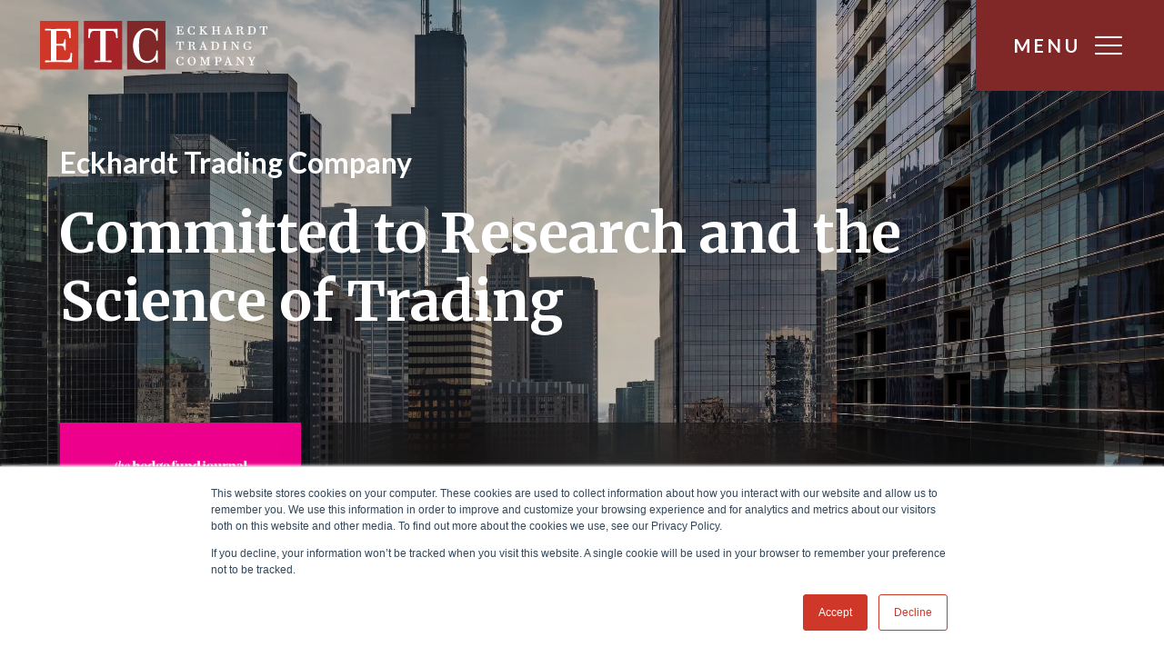

--- FILE ---
content_type: text/html; charset=UTF-8
request_url: https://www.eckhardttrading.com/
body_size: 9212
content:
<!DOCTYPE html>
<!--[if IEMobile 7 ]> <html dir="ltr" lang="en-US" class="no-js iem7"> <![endif]-->
<!--[if IE 8 ]>    <html dir="ltr"lang="en-US" class="no-js ie8 oldie"> <![endif]-->
<!--[if (gte IE 9)|(gt IEMobile 7)|!(IEMobile)|!(IE)]><!--><html dir="ltr" lang="en-US" class="no-js"><!--<![endif]-->

<head>
<meta charset="UTF-8">
<meta http-equiv="X-UA-Compatible" content="IE=edge">
<meta name="viewport" content="width=device-width, initial-scale=1, maximum-scale=1, user-scalable=0">
<title>Eckhardt Trading - Science of Trading</title>
<link rel="profile" href="http://gmpg.org/xfn/11">
<link rel="pingback" href="https://www.eckhardttrading.com/xmlrpc.php">
<style>
	nav a {transition: none !important;}
</style>
<meta name='robots' content='index, follow, max-image-preview:large, max-snippet:-1, max-video-preview:-1' />

	<!-- This site is optimized with the Yoast SEO plugin v20.9 - https://yoast.com/wordpress/plugins/seo/ -->
	<link rel="canonical" href="https://www.eckhardttrading.com/" />
	<meta property="og:locale" content="en_US" />
	<meta property="og:type" content="website" />
	<meta property="og:title" content="Eckhardt Trading - Science of Trading" />
	<meta property="og:url" content="https://www.eckhardttrading.com/" />
	<meta property="og:site_name" content="Eckhardt Trading" />
	<meta property="article:modified_time" content="2023-05-24T21:12:10+00:00" />
	<meta name="twitter:card" content="summary_large_image" />
	<meta name="twitter:label1" content="Est. reading time" />
	<meta name="twitter:data1" content="1 minute" />
	<script type="application/ld+json" class="yoast-schema-graph">{"@context":"https://schema.org","@graph":[{"@type":"WebPage","@id":"https://www.eckhardttrading.com/","url":"https://www.eckhardttrading.com/","name":"Eckhardt Trading - Science of Trading","isPartOf":{"@id":"https://www.eckhardttrading.com/#website"},"about":{"@id":"https://www.eckhardttrading.com/#organization"},"datePublished":"2021-09-15T20:33:15+00:00","dateModified":"2023-05-24T21:12:10+00:00","breadcrumb":{"@id":"https://www.eckhardttrading.com/#breadcrumb"},"inLanguage":"en-US","potentialAction":[{"@type":"ReadAction","target":["https://www.eckhardttrading.com/"]}]},{"@type":"BreadcrumbList","@id":"https://www.eckhardttrading.com/#breadcrumb","itemListElement":[{"@type":"ListItem","position":1,"name":"Home"}]},{"@type":"WebSite","@id":"https://www.eckhardttrading.com/#website","url":"https://www.eckhardttrading.com/","name":"Eckhardt Trading","description":"","publisher":{"@id":"https://www.eckhardttrading.com/#organization"},"potentialAction":[{"@type":"SearchAction","target":{"@type":"EntryPoint","urlTemplate":"https://www.eckhardttrading.com/?s={search_term_string}"},"query-input":"required name=search_term_string"}],"inLanguage":"en-US"},{"@type":"Organization","@id":"https://www.eckhardttrading.com/#organization","name":"Eckhardt Trading Company","url":"https://www.eckhardttrading.com/","logo":{"@type":"ImageObject","inLanguage":"en-US","@id":"https://www.eckhardttrading.com/#/schema/logo/image/","url":"https://www.eckhardttrading.com/wp-content/uploads/2021/09/etc-simple-logo.png","contentUrl":"https://www.eckhardttrading.com/wp-content/uploads/2021/09/etc-simple-logo.png","width":276,"height":107,"caption":"Eckhardt Trading Company"},"image":{"@id":"https://www.eckhardttrading.com/#/schema/logo/image/"}}]}</script>
	<!-- / Yoast SEO plugin. -->


<link rel='dns-prefetch' href='//js.hs-scripts.com' />
<link rel='dns-prefetch' href='//cdn.jsdelivr.net' />
<link rel='dns-prefetch' href='//fonts.googleapis.com' />
<link rel="alternate" type="application/rss+xml" title="Eckhardt Trading &raquo; Feed" href="https://www.eckhardttrading.com/feed/" />
<link rel="alternate" type="application/rss+xml" title="Eckhardt Trading &raquo; Comments Feed" href="https://www.eckhardttrading.com/comments/feed/" />
<link rel='stylesheet' id='wp-block-library-css' href='https://www.eckhardttrading.com/wp-includes/css/dist/block-library/style.min.css?ver=6.2.8' type='text/css' media='all' />
<link rel='stylesheet' id='classic-theme-styles-css' href='https://www.eckhardttrading.com/wp-includes/css/classic-themes.min.css?ver=6.2.8' type='text/css' media='all' />
<style id='global-styles-inline-css' type='text/css'>
body{--wp--preset--color--black: #000000;--wp--preset--color--cyan-bluish-gray: #abb8c3;--wp--preset--color--white: #ffffff;--wp--preset--color--pale-pink: #f78da7;--wp--preset--color--vivid-red: #cf2e2e;--wp--preset--color--luminous-vivid-orange: #ff6900;--wp--preset--color--luminous-vivid-amber: #fcb900;--wp--preset--color--light-green-cyan: #7bdcb5;--wp--preset--color--vivid-green-cyan: #00d084;--wp--preset--color--pale-cyan-blue: #8ed1fc;--wp--preset--color--vivid-cyan-blue: #0693e3;--wp--preset--color--vivid-purple: #9b51e0;--wp--preset--gradient--vivid-cyan-blue-to-vivid-purple: linear-gradient(135deg,rgba(6,147,227,1) 0%,rgb(155,81,224) 100%);--wp--preset--gradient--light-green-cyan-to-vivid-green-cyan: linear-gradient(135deg,rgb(122,220,180) 0%,rgb(0,208,130) 100%);--wp--preset--gradient--luminous-vivid-amber-to-luminous-vivid-orange: linear-gradient(135deg,rgba(252,185,0,1) 0%,rgba(255,105,0,1) 100%);--wp--preset--gradient--luminous-vivid-orange-to-vivid-red: linear-gradient(135deg,rgba(255,105,0,1) 0%,rgb(207,46,46) 100%);--wp--preset--gradient--very-light-gray-to-cyan-bluish-gray: linear-gradient(135deg,rgb(238,238,238) 0%,rgb(169,184,195) 100%);--wp--preset--gradient--cool-to-warm-spectrum: linear-gradient(135deg,rgb(74,234,220) 0%,rgb(151,120,209) 20%,rgb(207,42,186) 40%,rgb(238,44,130) 60%,rgb(251,105,98) 80%,rgb(254,248,76) 100%);--wp--preset--gradient--blush-light-purple: linear-gradient(135deg,rgb(255,206,236) 0%,rgb(152,150,240) 100%);--wp--preset--gradient--blush-bordeaux: linear-gradient(135deg,rgb(254,205,165) 0%,rgb(254,45,45) 50%,rgb(107,0,62) 100%);--wp--preset--gradient--luminous-dusk: linear-gradient(135deg,rgb(255,203,112) 0%,rgb(199,81,192) 50%,rgb(65,88,208) 100%);--wp--preset--gradient--pale-ocean: linear-gradient(135deg,rgb(255,245,203) 0%,rgb(182,227,212) 50%,rgb(51,167,181) 100%);--wp--preset--gradient--electric-grass: linear-gradient(135deg,rgb(202,248,128) 0%,rgb(113,206,126) 100%);--wp--preset--gradient--midnight: linear-gradient(135deg,rgb(2,3,129) 0%,rgb(40,116,252) 100%);--wp--preset--duotone--dark-grayscale: url('#wp-duotone-dark-grayscale');--wp--preset--duotone--grayscale: url('#wp-duotone-grayscale');--wp--preset--duotone--purple-yellow: url('#wp-duotone-purple-yellow');--wp--preset--duotone--blue-red: url('#wp-duotone-blue-red');--wp--preset--duotone--midnight: url('#wp-duotone-midnight');--wp--preset--duotone--magenta-yellow: url('#wp-duotone-magenta-yellow');--wp--preset--duotone--purple-green: url('#wp-duotone-purple-green');--wp--preset--duotone--blue-orange: url('#wp-duotone-blue-orange');--wp--preset--font-size--small: 13px;--wp--preset--font-size--medium: 20px;--wp--preset--font-size--large: 36px;--wp--preset--font-size--x-large: 42px;--wp--preset--spacing--20: 0.44rem;--wp--preset--spacing--30: 0.67rem;--wp--preset--spacing--40: 1rem;--wp--preset--spacing--50: 1.5rem;--wp--preset--spacing--60: 2.25rem;--wp--preset--spacing--70: 3.38rem;--wp--preset--spacing--80: 5.06rem;--wp--preset--shadow--natural: 6px 6px 9px rgba(0, 0, 0, 0.2);--wp--preset--shadow--deep: 12px 12px 50px rgba(0, 0, 0, 0.4);--wp--preset--shadow--sharp: 6px 6px 0px rgba(0, 0, 0, 0.2);--wp--preset--shadow--outlined: 6px 6px 0px -3px rgba(255, 255, 255, 1), 6px 6px rgba(0, 0, 0, 1);--wp--preset--shadow--crisp: 6px 6px 0px rgba(0, 0, 0, 1);}:where(.is-layout-flex){gap: 0.5em;}body .is-layout-flow > .alignleft{float: left;margin-inline-start: 0;margin-inline-end: 2em;}body .is-layout-flow > .alignright{float: right;margin-inline-start: 2em;margin-inline-end: 0;}body .is-layout-flow > .aligncenter{margin-left: auto !important;margin-right: auto !important;}body .is-layout-constrained > .alignleft{float: left;margin-inline-start: 0;margin-inline-end: 2em;}body .is-layout-constrained > .alignright{float: right;margin-inline-start: 2em;margin-inline-end: 0;}body .is-layout-constrained > .aligncenter{margin-left: auto !important;margin-right: auto !important;}body .is-layout-constrained > :where(:not(.alignleft):not(.alignright):not(.alignfull)){max-width: var(--wp--style--global--content-size);margin-left: auto !important;margin-right: auto !important;}body .is-layout-constrained > .alignwide{max-width: var(--wp--style--global--wide-size);}body .is-layout-flex{display: flex;}body .is-layout-flex{flex-wrap: wrap;align-items: center;}body .is-layout-flex > *{margin: 0;}:where(.wp-block-columns.is-layout-flex){gap: 2em;}.has-black-color{color: var(--wp--preset--color--black) !important;}.has-cyan-bluish-gray-color{color: var(--wp--preset--color--cyan-bluish-gray) !important;}.has-white-color{color: var(--wp--preset--color--white) !important;}.has-pale-pink-color{color: var(--wp--preset--color--pale-pink) !important;}.has-vivid-red-color{color: var(--wp--preset--color--vivid-red) !important;}.has-luminous-vivid-orange-color{color: var(--wp--preset--color--luminous-vivid-orange) !important;}.has-luminous-vivid-amber-color{color: var(--wp--preset--color--luminous-vivid-amber) !important;}.has-light-green-cyan-color{color: var(--wp--preset--color--light-green-cyan) !important;}.has-vivid-green-cyan-color{color: var(--wp--preset--color--vivid-green-cyan) !important;}.has-pale-cyan-blue-color{color: var(--wp--preset--color--pale-cyan-blue) !important;}.has-vivid-cyan-blue-color{color: var(--wp--preset--color--vivid-cyan-blue) !important;}.has-vivid-purple-color{color: var(--wp--preset--color--vivid-purple) !important;}.has-black-background-color{background-color: var(--wp--preset--color--black) !important;}.has-cyan-bluish-gray-background-color{background-color: var(--wp--preset--color--cyan-bluish-gray) !important;}.has-white-background-color{background-color: var(--wp--preset--color--white) !important;}.has-pale-pink-background-color{background-color: var(--wp--preset--color--pale-pink) !important;}.has-vivid-red-background-color{background-color: var(--wp--preset--color--vivid-red) !important;}.has-luminous-vivid-orange-background-color{background-color: var(--wp--preset--color--luminous-vivid-orange) !important;}.has-luminous-vivid-amber-background-color{background-color: var(--wp--preset--color--luminous-vivid-amber) !important;}.has-light-green-cyan-background-color{background-color: var(--wp--preset--color--light-green-cyan) !important;}.has-vivid-green-cyan-background-color{background-color: var(--wp--preset--color--vivid-green-cyan) !important;}.has-pale-cyan-blue-background-color{background-color: var(--wp--preset--color--pale-cyan-blue) !important;}.has-vivid-cyan-blue-background-color{background-color: var(--wp--preset--color--vivid-cyan-blue) !important;}.has-vivid-purple-background-color{background-color: var(--wp--preset--color--vivid-purple) !important;}.has-black-border-color{border-color: var(--wp--preset--color--black) !important;}.has-cyan-bluish-gray-border-color{border-color: var(--wp--preset--color--cyan-bluish-gray) !important;}.has-white-border-color{border-color: var(--wp--preset--color--white) !important;}.has-pale-pink-border-color{border-color: var(--wp--preset--color--pale-pink) !important;}.has-vivid-red-border-color{border-color: var(--wp--preset--color--vivid-red) !important;}.has-luminous-vivid-orange-border-color{border-color: var(--wp--preset--color--luminous-vivid-orange) !important;}.has-luminous-vivid-amber-border-color{border-color: var(--wp--preset--color--luminous-vivid-amber) !important;}.has-light-green-cyan-border-color{border-color: var(--wp--preset--color--light-green-cyan) !important;}.has-vivid-green-cyan-border-color{border-color: var(--wp--preset--color--vivid-green-cyan) !important;}.has-pale-cyan-blue-border-color{border-color: var(--wp--preset--color--pale-cyan-blue) !important;}.has-vivid-cyan-blue-border-color{border-color: var(--wp--preset--color--vivid-cyan-blue) !important;}.has-vivid-purple-border-color{border-color: var(--wp--preset--color--vivid-purple) !important;}.has-vivid-cyan-blue-to-vivid-purple-gradient-background{background: var(--wp--preset--gradient--vivid-cyan-blue-to-vivid-purple) !important;}.has-light-green-cyan-to-vivid-green-cyan-gradient-background{background: var(--wp--preset--gradient--light-green-cyan-to-vivid-green-cyan) !important;}.has-luminous-vivid-amber-to-luminous-vivid-orange-gradient-background{background: var(--wp--preset--gradient--luminous-vivid-amber-to-luminous-vivid-orange) !important;}.has-luminous-vivid-orange-to-vivid-red-gradient-background{background: var(--wp--preset--gradient--luminous-vivid-orange-to-vivid-red) !important;}.has-very-light-gray-to-cyan-bluish-gray-gradient-background{background: var(--wp--preset--gradient--very-light-gray-to-cyan-bluish-gray) !important;}.has-cool-to-warm-spectrum-gradient-background{background: var(--wp--preset--gradient--cool-to-warm-spectrum) !important;}.has-blush-light-purple-gradient-background{background: var(--wp--preset--gradient--blush-light-purple) !important;}.has-blush-bordeaux-gradient-background{background: var(--wp--preset--gradient--blush-bordeaux) !important;}.has-luminous-dusk-gradient-background{background: var(--wp--preset--gradient--luminous-dusk) !important;}.has-pale-ocean-gradient-background{background: var(--wp--preset--gradient--pale-ocean) !important;}.has-electric-grass-gradient-background{background: var(--wp--preset--gradient--electric-grass) !important;}.has-midnight-gradient-background{background: var(--wp--preset--gradient--midnight) !important;}.has-small-font-size{font-size: var(--wp--preset--font-size--small) !important;}.has-medium-font-size{font-size: var(--wp--preset--font-size--medium) !important;}.has-large-font-size{font-size: var(--wp--preset--font-size--large) !important;}.has-x-large-font-size{font-size: var(--wp--preset--font-size--x-large) !important;}
.wp-block-navigation a:where(:not(.wp-element-button)){color: inherit;}
:where(.wp-block-columns.is-layout-flex){gap: 2em;}
.wp-block-pullquote{font-size: 1.5em;line-height: 1.6;}
</style>
<link rel='stylesheet' id='bootstrap-css' href='https://www.eckhardttrading.com/wp-content/themes/gate39media/library/bootstrap/3.4.1/css/bootstrap.min.css?ver=3.4.1' type='text/css' media='all' />
<link rel='stylesheet' id='bootstrap-offcanvas-css' href='https://www.eckhardttrading.com/wp-content/themes/gate39media/library/bootstrap-offcanvas/css/bootstrap.offcanvas.min.css' type='text/css' media='all' />
<link rel='stylesheet' id='google-fonts-css' href='https://fonts.googleapis.com/css2?family=Lato:ital,wght@0,100;0,300;0,400;0,700;0,900;1,300&#038;family=Merriweather:wght@300;400;700;900&#038;display=swap' type='text/css' media='all' />
<link rel='stylesheet' id='fontawesome-css' href='https://www.eckhardttrading.com/wp-content/themes/gate39media/library/fontawesome/v5.1.0/css/all.min.css?ver=5.1.0' type='text/css' media='all' />
<link rel='stylesheet' id='slick-style-css' href='https://cdn.jsdelivr.net/npm/slick-carousel@1.8.1/slick/slick.css?ver=1' type='text/css' media='all' />
<link rel='stylesheet' id='gate39media-css' href='https://www.eckhardttrading.com/wp-content/themes/gate39media/public/css/gate39media-app.min.css' type='text/css' media='all' />
<link rel='stylesheet' id='js_composer_front-css' href='https://www.eckhardttrading.com/wp-content/plugins/js_composer/assets/css/js_composer.min.css?ver=6.9.0' type='text/css' media='all' />
<link rel="https://api.w.org/" href="https://www.eckhardttrading.com/wp-json/" /><link rel="alternate" type="application/json" href="https://www.eckhardttrading.com/wp-json/wp/v2/pages/73" /><link rel="EditURI" type="application/rsd+xml" title="RSD" href="https://www.eckhardttrading.com/xmlrpc.php?rsd" />
<link rel="wlwmanifest" type="application/wlwmanifest+xml" href="https://www.eckhardttrading.com/wp-includes/wlwmanifest.xml" />

<link rel='shortlink' href='https://www.eckhardttrading.com/' />
<link rel="alternate" type="application/json+oembed" href="https://www.eckhardttrading.com/wp-json/oembed/1.0/embed?url=https%3A%2F%2Fwww.eckhardttrading.com%2F" />
<link rel="alternate" type="text/xml+oembed" href="https://www.eckhardttrading.com/wp-json/oembed/1.0/embed?url=https%3A%2F%2Fwww.eckhardttrading.com%2F&#038;format=xml" />

		<!-- GA Google Analytics @ https://m0n.co/ga -->
		<script async src="https://www.googletagmanager.com/gtag/js?id=G-QEZTWCFHPQ"></script>
		<script>
			window.dataLayer = window.dataLayer || [];
			function gtag(){dataLayer.push(arguments);}
			gtag('js', new Date());
			gtag('config', 'G-QEZTWCFHPQ');
		</script>

				<!-- DO NOT COPY THIS SNIPPET! Start of Page Analytics Tracking for HubSpot WordPress plugin v10.1.24-->
			<script type="text/javascript" class="hsq-set-content-id" data-content-id="standard-page">
				var _hsq = _hsq || [];
				_hsq.push(["setContentType", "standard-page"]);
			</script>
			<!-- DO NOT COPY THIS SNIPPET! End of Page Analytics Tracking for HubSpot WordPress plugin -->
			<style type="text/css">.recentcomments a{display:inline !important;padding:0 !important;margin:0 !important;}</style><meta name="generator" content="Powered by WPBakery Page Builder - drag and drop page builder for WordPress."/>
<link rel="icon" href="https://www.eckhardttrading.com/wp-content/uploads/2021/09/cropped-favicon-32x32.png" sizes="32x32" />
<link rel="icon" href="https://www.eckhardttrading.com/wp-content/uploads/2021/09/cropped-favicon-192x192.png" sizes="192x192" />
<link rel="apple-touch-icon" href="https://www.eckhardttrading.com/wp-content/uploads/2021/09/cropped-favicon-180x180.png" />
<meta name="msapplication-TileImage" content="https://www.eckhardttrading.com/wp-content/uploads/2021/09/cropped-favicon-270x270.png" />
<style type="text/css" data-type="vc_shortcodes-custom-css">.vc_custom_1632841401909{background-image: url(https://www.eckhardttrading.com/wp-content/uploads/2021/09/our-clients-picture.jpg?id=716) !important;}</style><noscript><style> .wpb_animate_when_almost_visible { opacity: 1; }</style></noscript><!-- HTML5 shim and Respond.js IE8 support of HTML5 elements and media queries -->
<!--[if lt IE 9]>
<script src="https://oss.maxcdn.com/libs/html5shiv/3.7.0/html5shiv.js"></script>
<script src="https://oss.maxcdn.com/libs/respond.js/1.4.2/respond.min.js"></script>
<![endif]-->
</head>
<body class="home page-template-default page page-id-73 group-blog wpb-js-composer js-comp-ver-6.9.0 vc_responsive">
<div id="page" class="hfeed site">
<header id="masthead" class="site-header">

    <nav id="site-navigation" class="navbar navbar-default" role="navigation">

        <div class="site-header-nav">
			<div id="sticky-bar-clickable"></div>
            <div class="navbar-header">

                <div class="logo">
                    <a href="https://www.eckhardttrading.com/" rel="home">
                        <img src="https://www.eckhardttrading.com/wp-content/themes/gate39media/public/img/ETC-logo-mobile.png" alt="ETC" class="mobile">
                        <img src="https://www.eckhardttrading.com/wp-content/themes/gate39media/public/img/ETC-logo.png" alt="ETC">
                        <img src="https://www.eckhardttrading.com/wp-content/themes/gate39media/public/img/ETC-logo-gray.png" alt="ETC" class="gray">
                    </a>
                </div>
                <!--#navbar-brand-->

            </div>
            <!--#navbar-header-->
            <button type="button" class="navbar-toggle offcanvas-toggle offcanvas-toggle-close" data-toggle="offcanvas" data-target="#js-bootstrap-offcanvas">
                <span class="menu_text">Menu</span>
                <i class="icon-menu"></i>
            </button>

            <div class="navbar-offcanvas" id="js-bootstrap-offcanvas">
                <span class="menu-bar"></span>
                <ul id="menu-primary-menu" class="nav"><li id="menu-item-648" class="menu-item menu-item-type-post_type menu-item-object-page menu-item-has-children menu-item-648 dropdown"><a title="Approach" href="#" data-toggle="dropdown" class="dropdown-toggle" aria-haspopup="true">Approach <span class="caret"></span></a>
<ul role="menu" class=" dropdown-menu">
	<li id="menu-item-653" class="menu-item menu-item-type-post_type menu-item-object-page menu-item-653"><a title="Short-term Volatility Trend" href="https://www.eckhardttrading.com/short-term-volatility-trend/">Short-term Volatility Trend</a></li>
</ul>
</li>
<li id="menu-item-652" class="menu-item menu-item-type-post_type menu-item-object-page menu-item-652"><a title="Investment Types" href="https://www.eckhardttrading.com/investment-types/">Investment Types</a></li>
<li id="menu-item-649" class="menu-item menu-item-type-post_type menu-item-object-page menu-item-has-children menu-item-649 dropdown"><a title="Team" href="#" data-toggle="dropdown" class="dropdown-toggle" aria-haspopup="true">Team <span class="caret"></span></a>
<ul role="menu" class=" dropdown-menu">
	<li id="menu-item-1104" class="menu-item menu-item-type-post_type menu-item-object-page menu-item-1104"><a title="Leadership" href="https://www.eckhardttrading.com/leadership/">Leadership</a></li>
	<li id="menu-item-1103" class="menu-item menu-item-type-post_type menu-item-object-page menu-item-1103"><a title="Research" href="https://www.eckhardttrading.com/research/">Research</a></li>
	<li id="menu-item-1102" class="menu-item menu-item-type-post_type menu-item-object-page menu-item-1102"><a title="Operations" href="https://www.eckhardttrading.com/operations/">Operations</a></li>
</ul>
</li>
<li id="menu-item-651" class="menu-item menu-item-type-post_type menu-item-object-page menu-item-651"><a title="About Us" href="https://www.eckhardttrading.com/about-us/">About Us</a></li>
<li id="menu-item-650" class="menu-item menu-item-type-post_type menu-item-object-page menu-item-650"><a title="ETC Press &#038; Insight" href="https://www.eckhardttrading.com/etc-press-insight/">ETC Press &#038; Insight</a></li>
<li id="menu-item-655" class="menu-item menu-item-type-post_type menu-item-object-page menu-item-655"><a title="Contact Us" href="https://www.eckhardttrading.com/contact-us/">Contact Us</a></li>
</ul>                <ul class="social white">
                                                                            <li><a href="https://www.linkedin.com/company/eckhardt-trading-company/about/" target="_blank"><i class="icon-linkedin"></i></a></li>
                                                                            </ul>

            </div>
        </div>
        <!--#site-header-nav-->


</nav><!-- #site-navigation -->

	

	<div class="site-header-banner site-header-banner-front-page" style="background-image: url(https://www.eckhardttrading.com/wp-content/themes/gate39media/public/img/home-hero.jpg);">

		<div class="background-video-box">

			<video id="videoBG" loop autoplay muted poster="https://cdn.gate39media.com/eckhardt/Time-Lapse-1.mp4">
				<source src="https://cdn.gate39media.com/eckhardt/Time-Lapse-1.mp4" type="video/mp4">
				<source src="https://cdn.gate39media.com/eckhardt/Time-Lapse-1.ogv" type="video/ogg">
				<source src="https://cdn.gate39media.com/eckhardt/Time-Lapse-1.webm" type="video/webm">
				Your browser does not support the video tag
			</video>
		</div>
		<div class="video-box-content">
			<div class="container">
				<div class="text-col">
					<div class="text-align">
						<h4 class="white weight700">Eckhardt Trading Company</h4>
<h1 class="white weight700">Committed to Research and the Science of Trading</h1>
<div class="home-hero-content-box">
<div class="row">
<div class="col-left-info col-xs-12 col-sm-12 col-md-3 col-lg-3 hidden-xs hidden-sm">
<div class="headings-box" style="background: url('https://www.eckhardttrading.com/wp-content/uploads/2023/05/CTA-Awards-2023-Winner-Icon.jpg'); background-position: center; background-size: cover;"></div>
</div>
<div class="col-right-info col-xs-12 col-sm-12 col-md-9 col-lg-9">
<div class="header-text-box">
<h5 class="weight700 white">Established in 1991 by Bill Eckhardt, a pioneer of short-term trading techniques, Eckhardt Trading Company “ETC” is a research-driven, risk-focused manager.</h5>
<p class="font-normal weight400 white">Our risk first approach to global markets is based on evolutionary computing and adaptive portfolio diversification with the aim of delivering uncorrelated returns for our clients.</p>
</div>
</div>
</div>
<div class="button-wrap text-right"><a class="btn btn-default" href="/about-us/">About Us</a></div>
					</div>
				</div>		
			</div>
		</div>
        <button type="button" class="btn btn-arrow btn-next-section"><i class="icon-arrow-right"></i></button>
	</div>

	
</header><!-- #masthead -->

<div id="content" class="site-content site-content-front-page">

<div id="primary" class="content-area content-area-front-page">

  <main id="main" class="site-main" role="main">

      <div class="container inner-container">

          <div class="row">

              <div class="col-xs-12">

                  
                            
                                
                                    
<article id="post-73" class="post-73 page type-page status-publish hentry">
	
    <div class="entry-content">
		<section class="vc_section section-marketing-our-clients"><div class="vc_row wpb_row vc_row-fluid"><div class="wpb_column vc_column_container vc_col-sm-12"><div class="vc_column-inner"><div class="wpb_wrapper"><div class="vc_empty_space"   style="height: 104px"><span class="vc_empty_space_inner"></span></div><div class="vc_empty_space  hidden-xs hidden-sm"   style="height: 24px"><span class="vc_empty_space_inner"></span></div></div></div></div></div><div class="vc_row wpb_row vc_row-fluid row-hanging-title vc_rtl-columns-reverse"><div class="wpb_column vc_column_container vc_col-sm-12"><div class="vc_column-inner"><div class="wpb_wrapper">
	<div class="wpb_text_column wpb_content_element " >
		<div class="wpb_wrapper">
			<h2 class="hanger-title hanger-left display-1 blood-rush weight700">Our Clients</h2>

		</div>
	</div>
<div class="vc_row wpb_row vc_inner vc_row-fluid image-box-container vc_custom_1632841401909 vc_row-has-fill"><div class="wpb_column vc_column_container vc_col-sm-12"><div class="vc_column-inner"><div class="wpb_wrapper"><div class="vc_empty_space"   style="height: 96px"><span class="vc_empty_space_inner"></span></div>
	<div class="wpb_text_column wpb_content_element  transparent-blur-box" >
		<div class="wpb_wrapper">
			<p class="font-medium weight400">We serve institutions, fund of funds, family offices, pension funds, ERISA clients, trusts, Qualified Eligible Participants (QEPs), and high-net worth individuals.</p>

		</div>
	</div>

	<div class="wpb_text_column wpb_content_element " >
		<div class="wpb_wrapper">
			<p><a class="btn btn-default" href="/approach/">Our Approach</a></p>

		</div>
	</div>
<div class="vc_empty_space"   style="height: 40px"><span class="vc_empty_space_inner"></span></div></div></div></div></div></div></div></div></div><div class="vc_row wpb_row vc_row-fluid"><div class="wpb_column vc_column_container vc_col-sm-12"><div class="vc_column-inner"><div class="wpb_wrapper"><div class="vc_empty_space"   style="height: 32px"><span class="vc_empty_space_inner"></span></div><div class="vc_empty_space  hidden-xs hidden-sm"   style="height: 80px"><span class="vc_empty_space_inner"></span></div></div></div></div></div></section><section data-vc-full-width="true" data-vc-full-width-init="false" class="vc_section section-marketing-adaptive-trading-methods section-slider"><div class="vc_row wpb_row vc_row-fluid"><div class="wpb_column vc_column_container vc_col-sm-12"><div class="vc_column-inner"><div class="wpb_wrapper"><div class="vc_empty_space"   style="height: 32px"><span class="vc_empty_space_inner"></span></div><div class="vc_empty_space  hidden-xs hidden-sm"   style="height: 80px"><span class="vc_empty_space_inner"></span></div></div></div></div></div><div class="vc_row wpb_row vc_row-fluid"><div class="wpb_column vc_column_container vc_col-sm-12"><div class="vc_column-inner"><div class="wpb_wrapper">
	<div class="wpb_text_column wpb_content_element " >
		<div class="wpb_wrapper">
			<h2 class="blood-rush weight700" style="text-align: center;">Pioneering Adaptive Trading<br />
Methods Built On:</h2>

		</div>
	</div>
<div class="vc_empty_space"   style="height: 96px"><span class="vc_empty_space_inner"></span></div>
	<div class="wpb_text_column wpb_content_element " >
		<div class="wpb_wrapper">
			<div class="widget-area" role="complementary">
        
   <aside class="widget-content-slider content-slider-front-page">
       <div class="slides-container">	
		   <div id="g39-slider" class="content-slides g39-slider">
		  			<div class="testimonial-single-slide-container slide-1">
				<div class="row">
					<div class="col-xs-12 col-md-7 col-lg-6">
						<div class="slide-title">
							<h4 class="black weight900">Science of Trading</h4>
						</div>
						<div class="slide-content">
							<p>ETC is at the forefront of many trading and risk management concepts that were once considered radical but are now essential principles, guiding several generations of traders, commodity trading advisors, and quantitative investment firms.</p>
						</div>
					</div>
					<div class="col-xs-12 col-md-5 col-lg-offset-1">
						<div class="slide-image-wrapper" style="background-image:url('https://www.eckhardttrading.com/wp-content/uploads/2021/09/etc-science-of-trading.jpg')">
														<a class="btn btn-default" href="https://www.eckhardttrading.com/research/">Research</a>
													</div>
					</div>						
				</div>
							</div>
		  			<div class="testimonial-single-slide-container slide-2">
				<div class="row">
					<div class="col-xs-12 col-md-7 col-lg-6">
						<div class="slide-title">
							<h4 class="black weight900">Evolutionary Computing</h4>
						</div>
						<div class="slide-content">
							<p>Led by Bill Eckhardt and based on over 40 years of scientific system development and evolutionary computing, we manage a diversified portfolio of global exchange-traded financial and commodity futures over multiple time frames.</p>
						</div>
					</div>
					<div class="col-xs-12 col-md-5 col-lg-offset-1">
						<div class="slide-image-wrapper" style="background-image:url('https://www.eckhardttrading.com/wp-content/uploads/2021/09/network-engineer-writing-data-2021-04-02-23-21-28-utc.jpg')">
														<a class="btn btn-default" href="https://www.eckhardttrading.com/operations/">Operations</a>
													</div>
					</div>						
				</div>
							</div>
		  			<div class="testimonial-single-slide-container slide-3">
				<div class="row">
					<div class="col-xs-12 col-md-7 col-lg-6">
						<div class="slide-title">
							<h4 class="black weight900">A Commitment to the Scientific Community &#038; Mathematical-Based Trading Solutions</h4>
						</div>
						<div class="slide-content">
							<p>The University of Chicago’s William Eckhardt Research Center brings together its first molecular engineering program and Nobel Prize-winning physical sciences research groups.</p>
						</div>
					</div>
					<div class="col-xs-12 col-md-5 col-lg-offset-1">
						<div class="slide-image-wrapper" style="background-image:url('https://www.eckhardttrading.com/wp-content/uploads/2021/09/leadership-slide.jpg')">
														<a class="btn btn-default" href="https://www.eckhardttrading.com/leadership/">Leadership</a>
													</div>
					</div>						
				</div>
							</div>
		  		   </div>
		   <div class="counter-info"></div>
	   </div>
   </aside>

</div><!-- #secondary -->


		</div>
	</div>
</div></div></div></div><div class="vc_row wpb_row vc_row-fluid"><div class="wpb_column vc_column_container vc_col-sm-12"><div class="vc_column-inner"><div class="wpb_wrapper"><div class="vc_empty_space"   style="height: 64px"><span class="vc_empty_space_inner"></span></div><div class="vc_empty_space  hidden-xs hidden-sm"   style="height: 32px"><span class="vc_empty_space_inner"></span></div></div></div></div></div></section><div class="vc_row-full-width vc_clearfix"></div><section class="vc_section section-marketing-recent-blog-posts"><div class="vc_row wpb_row vc_row-fluid"><div class="wpb_column vc_column_container vc_col-sm-12"><div class="vc_column-inner"><div class="wpb_wrapper"><div class="vc_empty_space"   style="height: 64px"><span class="vc_empty_space_inner"></span></div><div class="vc_empty_space  hidden-xs hidden-sm"   style="height: 24px"><span class="vc_empty_space_inner"></span></div>
	<div class="wpb_text_column wpb_content_element  box-hanging-title" >
		<div class="wpb_wrapper">
			<h2 class="hanger-title hanger-right display-1 blood-rush weight700">ETC Press &amp; Insight</h2>

		</div>
	</div>

	<div class="wpb_text_column wpb_content_element " >
		<div class="wpb_wrapper">
			<div class="widget-area" role="complementary">
<div class="featured-post">
	<div class="sticky-post-wrapper">
		<div class="img-holder" style="background-image:url('https://www.eckhardttrading.com/wp-content/themes/gate39media/public/img/blog-post-placeholder.jpg')"></div>
		<div class="blog-post-box">
			<div class="entry-header">
				<span class="inner-cat-links"><a href="https://www.eckhardttrading.com/category/etc-market-views/" rel="category tag">ETC Market Views</a>, <a href="https://www.eckhardttrading.com/category/press/" rel="category tag">Press</a></span> <span class="posted-on"><time class="entry-date published" datetime="2025-01-28T15:57:15-06:00">01/28/25</time></span>							</div>
			<h5 class="entry-title">Bill Eckhardt Shares the Untold Side of the Turtle Trading Legacy on Top Traders Unplugged Podcast</h5>
			<div class="entry-footer">
				<div class="blog-author">
					<p>Antonella Hoag</p>
				</div>
				<a class="btn btn-default" href="https://www.eckhardttrading.com/bill-eckhardt-on-top-traders-unplugged-podcast/">Read More</a>
			</div>		
		</div>	
	</div>
</div>
<div class="recent-blog-posts-wrapper">
<div class="row">
<div class="col-xs-12 col-sm-12 col-md-6 col-lg-6">
	<div class="blog-post-box">
		<div class="entry-header">
			<span class="inner-cat-links"><a href="https://www.eckhardttrading.com/category/etc-market-views/" rel="category tag">ETC Market Views</a>, <a href="https://www.eckhardttrading.com/category/press/" rel="category tag">Press</a></span> <span class="posted-on"><time class="entry-date published" datetime="2025-01-28T15:57:15-06:00">01/28/25</time></span>			<span class="read-time"><i class="icon-clock" aria-hidden="true"></i> <span>1m <span></span>
		</div>
		<h5 class="entry-title">Bill Eckhardt Shares the Untold Side of the Turtle Trading Legacy on Top Traders Unplugged Podcast</h5>
		<div class="entry-footer">
			<div class="blog-author">
				<p>Antonella Hoag</p>
			</div>
			<a class="btn btn-default" href="https://www.eckhardttrading.com/bill-eckhardt-on-top-traders-unplugged-podcast/">Read More</a>
		</div>		
	</div>
</div>
<div class="col-xs-12 col-sm-12 col-md-6 col-lg-6">
	<div class="blog-post-box">
		<div class="entry-header">
			<span class="inner-cat-links"><a href="https://www.eckhardttrading.com/category/etc-company-updates/" rel="category tag">ETC Company Updates</a>, <a href="https://www.eckhardttrading.com/category/press/" rel="category tag">Press</a></span> <span class="posted-on"><time class="entry-date published" datetime="2024-04-22T10:34:17-05:00">04/22/24</time></span>			<span class="read-time"><i class="icon-clock" aria-hidden="true"></i> <span>2m <span></span>
		</div>
		<h5 class="entry-title">Eckhardt Trading Company Announces Strategic Acquisition, Uniting Legacy Firms to Forge New Pathways in Trading Innovation</h5>
		<div class="entry-footer">
			<div class="blog-author">
				<p>Antonella Hoag</p>
			</div>
			<a class="btn btn-default" href="https://www.eckhardttrading.com/eckhardt-trading-company-announces-strategic-acquisition/">Read More</a>
		</div>		
	</div>
</div>
</div>
</div>
</div>

		</div>
	</div>
<div class="vc_empty_space"   style="height: 80px"><span class="vc_empty_space_inner"></span></div><div class="vc_empty_space  hidden-xs hidden-sm"   style="height: 40px"><span class="vc_empty_space_inner"></span></div>
	<div class="wpb_text_column wpb_content_element " >
		<div class="wpb_wrapper">
			<p style="text-align: center;"><a class="btn btn-secondary" href="/etc-press-insight/">See All Posts</a></p>

		</div>
	</div>
<div class="vc_empty_space"   style="height: 64px"><span class="vc_empty_space_inner"></span></div><div class="vc_empty_space  hidden-xs hidden-sm"   style="height: 24px"><span class="vc_empty_space_inner"></span></div></div></div></div></div></section><div class="vc_row wpb_row vc_row-fluid"><div class="wpb_column vc_column_container vc_col-sm-12"><div class="vc_column-inner"><div class="wpb_wrapper">
	<div class="wpb_text_column wpb_content_element " >
		<div class="wpb_wrapper">
			<section data-vc-full-width="true" data-vc-full-width-init="false" class="vc_section section-marketing-bottom-cta"><div class="vc_row wpb_row vc_row-fluid"><div class="wpb_column vc_column_container vc_col-sm-12 vc_col-lg-8"><div class="vc_column-inner"><div class="wpb_wrapper"><div class="vc_empty_space"   style="height: 16px"><span class="vc_empty_space_inner"></span></div>
	<div class="wpb_text_column wpb_content_element " >
		<div class="wpb_wrapper">
			<h4 class="white weight400">How Can We Help Meet Your Market Objectives?</h4>

		</div>
	</div>
<div class="vc_empty_space"   style="height: 16px"><span class="vc_empty_space_inner"></span></div></div></div></div><div class="wpb_column vc_column_container vc_col-sm-12 vc_col-lg-4"><div class="vc_column-inner"><div class="wpb_wrapper"><div class="vc_empty_space"   style="height: 16px"><span class="vc_empty_space_inner"></span></div>
	<div class="wpb_text_column wpb_content_element " >
		<div class="wpb_wrapper">
			<div class="connectwith">
<h5 class="white weight400">Connect with</h5>
<div class="logo"><a href="/contact-us/"><img decoding="async" src="https://www.eckhardttrading.com/wp-content/uploads/2021/09/etc-simple-logo.png" width="104" /></a></div>
</div>

		</div>
	</div>
<div class="vc_empty_space"   style="height: 16px"><span class="vc_empty_space_inner"></span></div></div></div></div></div></section><div class="vc_row-full-width vc_clearfix"></div>


		</div>
	</div>
</div></div></div></div>
 
	</div><!-- .entry-content -->

</article><!-- #post-## -->

                                     
                                
              </div>
              <!-- #col -->

          </div><!-- #row -->


      </div><!-- #container -->


  </main><!-- #main -->


</div><!-- #primary -->



</div><!-- #content -->

	<footer class="site-footer" role="contentinfo">
        <div class="container">
    		<div class="site-footer-info">
	            <div class="row">
	                <div class="col-xs-6 col-md-3 col-lg-4 order-0">
	                	<div class="footer-logo">
							<a href="https://www.eckhardttrading.com/" rel="home"><img src="https://www.eckhardttrading.com/wp-content/themes/gate39media/public/img/ETC-logo-footer.png" alt="ETC logo" class="img-responsive" /></a>
	                	</div>
	                </div>
	                <div class="col-xs-6 col-md-2 order-2">
	                	<img src="https://www.eckhardttrading.com/wp-content/themes/gate39media/public/img/CTA-Awards-2023-Winner-Icon.jpg" alt="CTA-Awards-2023 Winner Icon">
	                </div>
	                <div class="col-xs-12 col-md-7 col-lg-6 order-1">
	                	<div class="row">
	                		<div class="col-xs-12 col-sm-9">
			                	<div class="site-footer-nav">
				                    <div class="menu-footer-menu-container"><ul id="menu-footer-menu" class="nav two-col"><li id="menu-item-80" class="menu-item menu-item-type-post_type menu-item-object-page menu-item-80"><a title="Approach" href="https://www.eckhardttrading.com/approach/">Approach</a></li>
<li id="menu-item-77" class="menu-item menu-item-type-post_type menu-item-object-page menu-item-77"><a title="About Us" href="https://www.eckhardttrading.com/about-us/">About Us</a></li>
<li id="menu-item-79" class="menu-item menu-item-type-post_type menu-item-object-page menu-item-79"><a title="Short-term Volatility Trend" href="https://www.eckhardttrading.com/short-term-volatility-trend/">Short-term Volatility Trend</a></li>
<li id="menu-item-904" class="menu-item menu-item-type-post_type menu-item-object-page menu-item-904"><a title="Leadership" href="https://www.eckhardttrading.com/leadership/">Leadership</a></li>
<li id="menu-item-903" class="menu-item menu-item-type-post_type menu-item-object-page menu-item-903"><a title="Research" href="https://www.eckhardttrading.com/research/">Research</a></li>
<li id="menu-item-902" class="menu-item menu-item-type-post_type menu-item-object-page menu-item-902"><a title="Operations" href="https://www.eckhardttrading.com/operations/">Operations</a></li>
<li id="menu-item-76" class="menu-item menu-item-type-post_type menu-item-object-page menu-item-76"><a title="ETC Press &#038; Insight" href="https://www.eckhardttrading.com/etc-press-insight/">ETC Press &#038; Insight</a></li>
<li id="menu-item-659" class="menu-item menu-item-type-post_type menu-item-object-page menu-item-659"><a title="Contact Us" href="https://www.eckhardttrading.com/contact-us/">Contact Us</a></li>
</ul></div>			                	</div>
			                </div>

			                <div class="col-xs-12 col-sm-3">
			                	<div class="site-footer-nav">
				                    <div class="menu-footer-menu-col-2-container"><ul id="menu-footer-menu-col-2" class="nav"><li id="menu-item-657" class="menu-item menu-item-type-post_type menu-item-object-page menu-item-657"><a title="Privacy Policy" href="https://www.eckhardttrading.com/privacy-policy/">Privacy Policy</a></li>
<li id="menu-item-656" class="menu-item menu-item-type-post_type menu-item-object-page menu-item-656"><a title="Terms of Use" href="https://www.eckhardttrading.com/terms-of-use/">Terms of Use</a></li>
</ul></div>			                	</div>
			                </div>
	                	</div>
	                </div>
	            </div><!-- #row -->
        	</div><!-- #site-footer-info -->
        	<div class="contact">
            	<div class="row">
	                <div class="col-xs-12 col-md-6">
						<address>
							<p>300 South Wacker Drive, Suite 1080<br />
Chicago, IL 60606</p>
						</address>
	                </div>
					<div class="col-xs-12 col-md-5">
													<div class="phone">
								<p><a href="tel:(312)765-0565">(312)765-0565</a></p>
							</div>
						  
												<div class="email">
						  <p><a href="mailto:info@EckhardtTrading.com">info@EckhardtTrading.com</a></p>
						</div>
											</div>
					<div class="col-xs-12 col-md-1">
					<ul class="social">
	            			  							  							  						<li><a href="https://www.linkedin.com/company/eckhardt-trading-company/about/" target="_blank"><i class="icon-linkedin"></i></a></li>
	  							  							  							                	</ul>
					</div>
            	</div><!-- #row -->
            </div>
       		<div class="disclaimer">
				
				<p class="copyright">&copy; 2026 Eckhardt Trading. All Rights Reserved.</p>			</div><!-- #container -->
		</div><!-- #disclaimer -->
   </footer><!-- #site-footer -->

</div><!-- #page -->

<script type='text/javascript' src='https://www.eckhardttrading.com/wp-content/themes/gate39media/library/jquery/2.2.4/jquery.min.js?ver=2.2.4' id='jquery-js'></script>
<script type='text/javascript' id='leadin-script-loader-js-js-extra'>
/* <![CDATA[ */
var leadin_wordpress = {"userRole":"visitor","pageType":"home","leadinPluginVersion":"10.1.24"};
/* ]]> */
</script>
<script type='text/javascript' src='https://js.hs-scripts.com/9240401.js?integration=WordPress&#038;ver=10.1.24' async defer id='hs-script-loader'></script>
<script type='text/javascript' src='https://www.eckhardttrading.com/wp-content/themes/gate39media/library/bootstrap/3.4.1/js/bootstrap.min.js?ver=3.4.1' id='bootstrap-js'></script>
<script type='text/javascript' src='https://www.eckhardttrading.com/wp-content/themes/gate39media/library/bootstrap-offcanvas/js/bootstrap.offcanvas.min.js' id='bootstrap-offcanvas-js'></script>
<script type='text/javascript' src='https://cdn.jsdelivr.net/npm/slick-carousel@1.8.1/slick/slick.min.js' id='slick-js-js'></script>
<script type='text/javascript' src='https://www.eckhardttrading.com/wp-content/themes/gate39media/public/js/gate39media-js-slick-slider.js' id='gate39media-js-slick-slider-js'></script>
<script type='text/javascript' id='gate39media-js-js-extra'>
/* <![CDATA[ */
var gate39media_js_vars = {"stylesheet_directory":"https:\/\/www.eckhardttrading.com\/wp-content\/themes\/gate39media","site_url":"https:\/\/www.eckhardttrading.com","ajaxurl":"https:\/\/www.eckhardttrading.com\/wp-admin\/admin-ajax.php","ajax_nonce":"1489b69507"};
/* ]]> */
</script>
<script type='text/javascript' src='https://www.eckhardttrading.com/wp-content/themes/gate39media/public/js/gate39media-site.min.js' id='gate39media-js-js'></script>
<script type='text/javascript' src='https://www.eckhardttrading.com/wp-includes/js/jquery/jquery.min.js?ver=3.6.4' id='jquery-core-js'></script>
<script type='text/javascript' id='wpb_composer_front_js-js-extra'>
/* <![CDATA[ */
var vcData = {"currentTheme":{"slug":"gate39media"}};
/* ]]> */
</script>
<script type='text/javascript' src='https://www.eckhardttrading.com/wp-content/plugins/js_composer/assets/js/dist/js_composer_front.min.js?ver=6.9.0' id='wpb_composer_front_js-js'></script>

</body>
</html>


--- FILE ---
content_type: text/css
request_url: https://www.eckhardttrading.com/wp-content/themes/gate39media/public/css/gate39media-app.min.css
body_size: 12223
content:
@font-face{font-family:'icomoon';src:url("../fonts/icomoon.eot?pfdhhw");src:url("../fonts/icomoon.eot?pfdhhw#iefix") format("embedded-opentype"),url("../fonts/icomoon.ttf?pfdhhw") format("truetype"),url("../fonts/icomoon.woff?pfdhhw") format("woff"),url("../fonts/icomoon.svg?pfdhhw#icomoon") format("svg");font-weight:normal;font-style:normal;font-display:block}[class^="icon-"],[class*=" icon-"]{font-family:'icomoon' !important;speak:never;font-style:normal;font-weight:normal;font-variant:normal;text-transform:none;line-height:1;-webkit-font-smoothing:antialiased;-moz-osx-font-smoothing:grayscale}.icon-arrow-left:before{content:"\e900"}.icon-arrow-right:before{content:"\e901"}.icon-caret-up:before{content:"\e902"}.icon-caret-down:before{content:"\e903"}.icon-caret-left:before{content:"\e904"}.icon-caret-right:before{content:"\e905"}.icon-search:before{content:"\e906"}.icon-check-circle:before{content:"\e907"}.icon-clock:before{content:"\e908"}.icon-menu:before{content:"\e909"}.icon-facebook:before{content:"\e90a"}.icon-twitter:before{content:"\e90b"}.icon-linkedin:before{content:"\e90c"}.icon-facebook-circle:before{content:"\e90d"}.icon-twitter-circle:before{content:"\e90e"}.icon-linkedin-circle:before{content:"\e90f"}.icon-evolutionary-computing:before{content:"\e910"}.icon-science-trading-ico:before{content:"\e911"}.icon-short-term:before{content:"\e912"}.icon-trend:before{content:"\e913"}.icon-volatility:before{content:"\e914"}body{font-family:"Lato",sans-serif;color:#000;font-size:16px;line-height:1.1875;font-weight:400 !important;-webkit-font-smoothing:antialiased;-moz-osx-font-smoothing:grayscale}body.offcanvas-stop-scrolling{overflow:hidden}img{max-width:100%;height:auto;width:auto}iframe,video{max-width:100%}.lato{font-family:"Lato",sans-serif}h1,h2,h3,h4,h5,h6,.h1,.h2,.h3,.h4,.h5,.h6{font-family:"Merriweather",sans-serif;font-style:normal;font-weight:700;line-height:1.25;color:#000;text-transform:none;letter-spacing:normal;margin:0}.h1,h1{font-size:40px}.h2,h2{font-size:40px}.h3,h3{font-size:32px;line-height:1.142}.h4,h4{font-size:24px;font-family:"Lato",sans-serif}.h5,h5{font-size:20px}.h6,h6{font-size:20px;font-family:"Lato",sans-serif}.display-1{font-size:40px;line-height:1.25;font-weight:600}.display-2{font-size:24px;font-weight:300}.display-3{font-size:32px;font-weight:100;font-style:italic;font-family:"Lato",sans-serif}a{color:#A72327;text-decoration:underline;outline:0}a:hover,a:focus{color:#CF3828;text-decoration:none;outline:0}p{margin-bottom:1.2em}p:last-child{margin-bottom:0 !important}p a:not([class*="btn"]){color:#A72327;text-decoration:underline;outline:0}p a:not([class*="btn"]).white{color:#fff}p a:not([class*="btn"]):hover{text-decoration:none}a,a:before,a:after,.btn,.btn:before,.btn:after,button,button:before,button:after{-webkit-transition:all 0.2s linear;transition:all 0.2s linear}.font-tiny{font-size:12px !important;line-height:1.2142 !important}.font-small{font-size:14px !important;line-height:1.2142 !important}.font-normal{font-size:16px !important;line-height:1.1875 !important}.font-medium{font-size:18px !important;line-height:1.2222 !important}.font-large{font-size:20px !important;line-height:1.2083 !important}.text-uppercase,.uppercase{text-transform:uppercase !important}.text-center{text-align:center !important}.font-italic{font-style:italic !important}.font-merriweather{font-family:"Merriweather",sans-serif}.weight100{font-weight:100 !important}.weight300{font-weight:300 !important}.weight400{font-weight:400 !important}.weight500{font-weight:500 !important}.weight600{font-weight:600 !important}.weight700{font-weight:700 !important}.weight800{font-weight:800 !important}.weight900{font-weight:900 !important}.black{color:#000}.white{color:#fff}.orange{color:#f79420}.orange-light{color:#f79420}.orange-dark{color:#e08010}.red{color:#b12a1b}.gray{color:#d8d8d8}.deep-red{color:#802727}.blood-rush{color:#A72327}.fury{color:#CF3828}.coral{color:#FF5B4A}.dugong{color:#707070}.aquarelle{color:#DAE1F2}.cotton-ball{color:#F2F7FF}.lavender{color:#E6E7E8}.light-gray{color:#000029}.blue-dark{color:#170E3C}.gray-alt{color:#B2B2B2}.black-bg{background-color:#000}.white-bg{background-color:#fff}.orange-bg{background-color:#f79420}.orange-light-bg{background-color:#f79420}.orange-dark-bg{background-color:#e08010}.red-bg{background-color:#b12a1b}.gray-bg{background-color:#d8d8d8}.deep-red-bg{background-color:#802727}.blood-rush-bg{background-color:#A72327}.fury-bg{background-color:#CF3828}.coral-bg{background-color:#FF5B4A}.dugong-bg{background-color:#707070}.aquarelle-bg{background-color:#DAE1F2}.cotton-ball-bg{background-color:#F2F7FF}.lavender-bg{background-color:#E6E7E8}.light-gray-bg{background-color:#000029}.blue-dark-bg{background-color:#170E3C}.gray-alt-bg{background-color:#B2B2B2}ul{list-style:none;padding:0;margin-bottom:30px}ul:last-child{margin-bottom:0 !important}ul:not([class]),ul.default-list,ul.bullet-list{font-size:20px;line-height:1.2}ul:not([class]).font-normal,ul.default-list.font-normal,ul.bullet-list.font-normal{font-size:18px !important;line-height:1.2222 !important}ul:not([class]).font-normal li,ul.default-list.font-normal li,ul.bullet-list.font-normal li{padding-left:24px;margin-bottom:20px}ul:not([class]).font-normal li:before,ul.default-list.font-normal li:before,ul.bullet-list.font-normal li:before{width:7px;height:7px;top:7px}ul:not([class]).font-large,ul.default-list.font-large,ul.bullet-list.font-large{font-size:24px !important;line-height:1.2083 !important}ul:not([class]).font-large li,ul.default-list.font-large li,ul.bullet-list.font-large li{padding-left:30px}ul:not([class]).font-large li:before,ul.default-list.font-large li:before,ul.bullet-list.font-large li:before{width:10px;height:10px;top:9px}ul:not([class]) li,ul.default-list li,ul.bullet-list li{padding-left:28px;position:relative;margin-bottom:30px}ul:not([class]) li:last-child,ul.default-list li:last-child,ul.bullet-list li:last-child{margin-bottom:0 !important}ul:not([class]) li:before,ul.default-list li:before,ul.bullet-list li:before{width:9px;height:9px;content:"";background:#CF3828;position:absolute;top:8px;left:0}ul:not([class]) li a,ul.default-list li a,ul.bullet-list li a{color:#CF3828;text-decoration:underline}ul:not([class]) li a:hover,ul.default-list li a:hover,ul.bullet-list li a:hover{text-decoration:none}ul:not([class]) ul:not([class]),ul.default-list ul:not([class]),ul.bullet-list ul:not([class]){padding-top:5px}ol{list-style:none;padding:0;margin-bottom:30px}ol:last-child{margin-bottom:0 !important}ol:not([class]),ol.default-ol{font-size:20px;line-height:1.2;counter-reset:item}ol:not([class]) li,ol.default-ol li{padding-left:28px;position:relative;margin-bottom:20px}ol:not([class]) li:last-child,ol.default-ol li:last-child{margin-bottom:0 !important}ol:not([class]) li:before,ol.default-ol li:before{content:counters(item, "") ".";counter-increment:item;color:#CF3828;position:absolute;top:0;left:0}ol:not([class]) li a,ol.default-ol li a{color:#CF3828;text-decoration:underline}ol:not([class]) li a:hover,ol.default-ol li a:hover{text-decoration:none}ol:not([class]) ul,ol:not([class]) ol,ol.default-ol ul,ol.default-ol ol{padding-top:5px}.two-columns-bullet-list .bullet-list{margin:0 0 20px}.two-columns-bullet-list .bullet-list li{margin-bottom:20px}.social-box{display:-webkit-box;display:-ms-flexbox;display:flex;-webkit-box-align:center;-ms-flex-align:center;align-items:center}.social-box .heading{padding:5px 11px 5px 0;font-size:16px;line-height:1.1875;text-transform:uppercase;letter-spacing:1.6px;-ms-flex-negative:0;flex-shrink:0;margin:0 11px 0 0}.social-box .social{-webkit-box-flex:1;-ms-flex-positive:1;flex-grow:1}.social{list-style:none;padding:0;margin:-3px -3px 15px;display:-webkit-box;display:-ms-flexbox;display:flex;-webkit-box-orient:horizontal;-webkit-box-direction:normal;-ms-flex-flow:row wrap;flex-flow:row wrap;font-size:22px;line-height:1}[style*="text-align: center;"] .social,.text-center .social,.social.text-center,.social.align-center{-webkit-box-pack:center;-ms-flex-pack:center;justify-content:center}.social:last-child{margin-bottom:-3px !important}.social.white li a{border-color:transparent;color:#fff;background:rgba(255,255,255,0.2)}.social.white li a:hover{color:#A72327;border-color:transparent;background:#fff}.social li{padding:3px}.social li a{width:48px;height:48px;padding:11px;display:block;text-decoration:none;color:#000;text-align:center;border:2px solid #170E3C;border-radius:100%}.social li a:hover{color:#A72327;border-color:#A72327}.social li a i{display:block}[style*="background-image:"],.vc_row-has-fill{background-repeat:no-repeat;background-position:center;background-size:cover}.transparent-blur-box>.wpb_wrapper{min-height:129px;padding:32px 16px;color:#fff;background:rgba(0,0,0,0.4);-webkit-box-shadow:0 30px 60px rgba(0,0,0,0.16);box-shadow:0 30px 60px rgba(0,0,0,0.16);backdrop-filter:blur(30px);-webkit-backdrop-filter:blur(30px)}.vc_section{padding-left:32px;padding-right:32px;background-repeat:no-repeat;background-position:center;background-size:cover}.vc_section>.vc_row{padding-left:20px;padding-right:20px;position:relative;z-index:2}.vc_row.vc_row-flex.vc_rtl-columns-reverse{-webkit-box-orient:horizontal;-webkit-box-direction:reverse;-ms-flex-direction:row-reverse;flex-direction:row-reverse}.container{max-width:100%;padding-left:35px;padding-right:35px}.container .vc_section>.vc_row{padding-left:0;padding-right:0}#page{min-height:100vh;padding-top:71px;position:relative;overflow:hidden;display:-webkit-box;display:-ms-flexbox;display:flex;-webkit-box-orient:vertical;-webkit-box-direction:normal;-ms-flex-direction:column;flex-direction:column}#page:after{width:100%;height:100%;content:"";position:fixed;top:0;left:0;background:rgba(0,0,0,0.6);backdrop-filter:blur(4px);-webkit-backdrop-filter:blur(4px);z-index:998;-webkit-transition:all 0.15s ease-in;transition:all 0.15s ease-in;visibility:hidden;opacity:0}.offcanvas-stop-scrolling #page:after{visibility:visible;opacity:1}.paging-navigation{padding:56px 0}.paging-navigation .nav-links ul{font-size:32px;color:#A72327;display:-webkit-box;display:-ms-flexbox;display:flex;-webkit-box-align:center;-ms-flex-align:center;align-items:center;-webkit-box-pack:center;-ms-flex-pack:center;justify-content:center}.paging-navigation .nav-links ul li{padding:0 15px;margin:0}.paging-navigation .nav-links ul li:before{display:none}@media only screen and (min-width: 768px){#page{padding-top:83px}}@media only screen and (min-width: 992px){body{font-size:18px !important;line-height:1.2222 !important}.h1,h1{font-size:60px}.h2,h2{font-size:50px}.h3,h3{font-size:40px}.h4,h4{font-size:32px}.h5,h5{font-size:24px;line-height:1.29}.h6,h6{font-size:24px}.display-1{font-size:90px}.display-2{font-size:32px}.display-3{font-size:32px}.font-tiny{font-size:14px !important;line-height:1.2142 !important}.font-small{font-size:16px !important;line-height:1.1875 !important}.font-normal{font-size:18px !important;line-height:1.2222 !important}.font-medium{font-size:20px !important;line-height:1.2 !important}.font-large{font-size:24px !important;line-height:1.2083 !important;line-height:1.4}.font-md-tiny{font-size:14px !important;line-height:1.2142 !important}.font-md-small{font-size:16px !important;line-height:1.1875}.font-md-normal{font-size:18px !important;line-height:1.2222}.font-md-medium{font-size:20px !important;line-height:1.2}.font-md-large{font-size:24px !important;line-height:1.2083}.text-md-right{text-align:right !important}.text-md-left{text-align:left !important}.text-md-center{text-align:center !important}.two-columns-bullet-list{margin:0 -15px;display:-webkit-box;display:-ms-flexbox;display:flex}.two-columns-bullet-list .bullet-list{width:50%;padding:0 15px;margin:0}.transparent-blur-box>.wpb_wrapper{min-height:141px;padding:40px 32px}.vc_section>.vc_row{padding-left:0;padding-right:0}.container{padding-left:15px;padding-right:15px}#page{padding-top:100px}}@media only screen and (min-width: 1200px){.container{width:1178px}}.btn{min-width:200px;font-size:20px;line-height:1.2;font-weight:700;letter-spacing:normal;text-transform:uppercase;padding:18px 43px;letter-spacing:2px;white-space:normal;outline:none !important;border:0;border-radius:0;text-decoration:none;position:relative}.btn:active,.btn.active,.btn:focus,.btn.focus{outline:0}.btn-lg{font-size:20px;padding-right:35px;padding-left:35px}.btn-round{border-radius:3px}.btn-default{color:#fff;background:rgba(167,35,39,0.7);backdrop-filter:blur(2px);-webkit-backdrop-filter:blur(2px)}.btn-default.active,.btn-default:active,.btn-default:focus,.btn-default:hover,.btn-default:active:hover{color:#A72327;background:rgba(255,255,255,0.7);-webkit-box-shadow:0 30px 60px rgba(0,0,0,0.16);box-shadow:0 30px 60px rgba(0,0,0,0.16)}.btn-primary{color:#fff;background:#A72327}.btn-primary.active,.btn-primary:active,.btn-primary:focus,.btn-primary:hover{color:#A72327;background:#fff;-webkit-box-shadow:0 30px 60px rgba(0,0,0,0.16);box-shadow:0 30px 60px rgba(0,0,0,0.16)}.btn-secondary{padding:15px 96px 15px 21px;color:#A72327;background:#fff;font:32px/40px "Merriweather",sans-serif;letter-spacing:normal;-webkit-box-shadow:0 30px 60px rgba(0,0,0,0.16);box-shadow:0 30px 60px rgba(0,0,0,0.16);border:none;text-transform:capitalize}.btn-secondary:after{font-family:'icomoon';content:"";font-weight:normal;line-height:1;font-size:30px;position:absolute;top:50%;right:20px;-webkit-transform:translateY(-50%);transform:translateY(-50%)}.btn-secondary.active,.btn-secondary:active,.btn-secondary:hover{color:#fff;background:#000;border-color:#fff}.btn-secondary:focus{color:#fff;background:#000;border-color:#fff}.btn-secondary:focus:hover{color:#fff;background:#000;border-color:#fff}.btn-arrow{width:70px;height:70px;min-width:inherit;padding:0;color:#A72327;background:#fff;border-color:#fff;-webkit-box-shadow:0 30px 60px rgba(0,0,0,0.16);box-shadow:0 30px 60px rgba(0,0,0,0.16)}.btn-arrow.small{width:36px;height:36px}.btn-arrow.small i{font-size:24px}.btn-arrow:focus:hover,.btn-arrow:hover{color:#fff !important;background:#000;border-color:#fff}.btn-arrow.deactivated,.btn-arrow.slick-disabled{pointer-events:none;color:#E6E7E8;-webkit-box-shadow:none;box-shadow:none}.btn-arrow i{font-size:30px;position:absolute;top:50%;left:50%;-webkit-transform:translate(-50%, -50%);transform:translate(-50%, -50%)}.btn-link{min-width:inherit;display:-webkit-inline-box;display:-ms-inline-flexbox;display:inline-flex;padding:6px 48px 6px 0;font-size:20px;line-height:1.2;font-weight:700;text-decoration:underline;color:#A72327;letter-spacing:0;position:relative;text-transform:capitalize;border:none}.btn-link.active,.btn-link:active,.btn-link:focus,.btn-link:hover{color:#CF3828;text-decoration:none}.btn-link.active:after,.btn-link:active:after,.btn-link:focus:after,.btn-link:hover:after{color:#CF3828;background:transparent}.btn-link:after{font-family:'icomoon';content:"";font-weight:normal;line-height:1;font-size:30px;position:absolute;top:50%;right:0;-webkit-transform:translateY(-50%);transform:translateY(-50%)}.btn-link-back{min-width:inherit;display:-webkit-inline-box;display:-ms-inline-flexbox;display:inline-flex;padding:6px 0 6px 48px;font-size:20px;line-height:1.2;font-weight:700;text-decoration:underline;color:#A72327;letter-spacing:0;position:relative;text-transform:capitalize;border:none}.btn-link-back.active,.btn-link-back:active,.btn-link-back:focus,.btn-link-back:hover{color:#CF3828;text-decoration:none}.btn-link-back.active:after,.btn-link-back:active:after,.btn-link-back:focus:after,.btn-link-back:hover:after{color:#CF3828;background:transparent}.btn-link-back:after{font-family:'icomoon';content:"";font-weight:normal;line-height:1;font-size:30px;position:absolute;top:50%;left:0;-webkit-transform:translateY(-50%);transform:translateY(-50%)}.buttons-list{margin:-10px -8px 0;display:-webkit-box;display:-ms-flexbox;display:flex;-webkit-box-orient:horizontal;-webkit-box-direction:normal;-ms-flex-flow:row wrap;flex-flow:row wrap}.buttons-list:last-child{margin-bottom:-10px}.buttons-list.text-right{-webkit-box-pack:end;-ms-flex-pack:end;justify-content:flex-end}.buttons-list li{padding:10px 8px}.hvr-icon-forward{display:inline-block;vertical-align:middle;-webkit-transform:perspective(1px) translateZ(0);transform:perspective(1px) translateZ(0);-webkit-box-shadow:0 0 1px transparent;box-shadow:0 0 1px transparent;position:relative;padding-right:2.8em;-webkit-transition-duration:0.1s;transition-duration:0.1s}.hvr-icon-forward:before{content:">";position:absolute;right:1em;font-family:FontAwesome;line-height:23px;-webkit-transform:translateZ(0);transform:translateZ(0);-webkit-transition-duration:0.1s;transition-duration:0.1s;-webkit-transition-property:transform;-webkit-transition-property:-webkit-transform;transition-property:-webkit-transform;transition-property:transform;transition-property:transform, -webkit-transform;-webkit-transition-timing-function:ease-out;transition-timing-function:ease-out}.hvr-icon-forward:hover:before,.hvr-icon-forward:focus:before,.hvr-icon-forward:active:before{-webkit-transform:translateX(4px);transform:translateX(4px)}.alignleft{display:inline;float:left;margin-right:1.5em}.alignright{display:inline;float:right;margin-left:1.5em}.aligncenter{clear:both;display:block;margin:0 auto}.admin-bar .navbar-fixed-top{top:32px}div.wpb_content_element{margin-bottom:0}.vc_column_container>.vc_column-inner{padding-top:0 !important}.vc_section.vc_section-has-fill,.vc_section.vc_section-has-fill+.vc_row-full-width+.vc_section,.vc_section.vc_section-has-fill+.vc_section{padding-top:0 !important}.rounded-border-vc .vc_column-inner{border-radius:2px}@media only screen and (min-width: 320px){.rounded-border-vc .vc_column-inner{border-radius:0}}@media only screen and (min-width: 768px){.rounded-border-vc .vc_column-inner{border-radius:2px}}.rounded-border{border-radius:2px}@media only screen and (min-width: 320px){.rounded-border{border-radius:0}}@media only screen and (min-width: 768px){.rounded-border{border-radius:2px}}.site-header.sticky .navbar,.site-header.bg-white .navbar{color:#000;background:#fff;-webkit-box-shadow:0 30px 60px rgba(0,0,0,0.16);box-shadow:0 30px 60px rgba(0,0,0,0.16)}.offcanvas-stop-scrolling .site-header.sticky .navbar,.offcanvas-stop-scrolling .site-header.bg-white .navbar{-webkit-box-shadow:none;box-shadow:none}.site-header.sticky .site-header-nav:before,.site-header.bg-white .site-header-nav:before{display:block}.offcanvas-stop-scrolling .site-header.sticky .site-header-nav:before,.offcanvas-stop-scrolling .site-header.bg-white .site-header-nav:before{display:none}.site-header.sticky .site-header-nav #sticky-bar-clickable,.site-header.bg-white .site-header-nav #sticky-bar-clickable{display:none;position:absolute;height:100px;width:100%;right:80px;top:0;cursor:pointer}.site-header.has-topbar{padding-top:55px}.site-header.has-topbar .navbar{-webkit-box-shadow:none;box-shadow:none}.site-header .navbar{width:100%;min-height:71px;background:transparent;border:none;border-radius:0;margin:0;position:fixed;top:0;left:0;z-index:999;-webkit-transition:all linear 0.3s;transition:all linear 0.3s}.logged-in .site-header .navbar{top:46px}.offcanvas-stop-scrolling .site-header .navbar{background:transparent !important;-webkit-box-shadow:none !important;box-shadow:none !important}.site-header .site-header-nav{padding:15px 80px 15px 20px;background:transparent;border-bottom:0;position:relative;overflow:hidden}.site-header .site-header-nav:before{width:100%;height:100%;content:"";position:absolute;left:0;top:100%;-webkit-box-shadow:0 30px 60px rgba(0,0,0,0.16);box-shadow:0 30px 60px rgba(0,0,0,0.16);-webkit-transform:scaleY(-1);transform:scaleY(-1);pointer-events:none;display:none}.site-header .site-header-nav .navbar-header{float:none}.site-header .site-header-nav .logo{width:107px}.site-header .site-header-nav .logo img{width:100%;height:auto;display:none}.site-header .site-header-nav .logo img.mobile{display:block}.site-header .site-header-nav .logo .navbar-brand{height:auto;padding:0}.site-header .site-header-nav .menu-bar{width:12px;height:57px;background:#A72327;position:absolute;top:36px;right:0;-webkit-transition:all 0.3s linear;transition:all 0.3s linear;-webkit-transform:translateX(100%);transform:translateX(100%)}.site-header .site-header-nav .menu-bar.active{-webkit-transform:translateX(0%);transform:translateX(0%)}.site-header .site-header-nav .nav{text-align:right;-webkit-box-flex:1;-ms-flex-positive:1;flex-grow:1;font-size:24px;line-height:31px;font-weight:300;display:-webkit-box;display:-ms-flexbox;display:flex;-webkit-box-orient:vertical;-webkit-box-direction:normal;-ms-flex-direction:column;flex-direction:column;-webkit-box-align:end;-ms-flex-align:end;align-items:flex-end}.site-header .site-header-nav .nav>li{display:-webkit-box;display:-ms-flexbox;display:flex;-webkit-box-orient:vertical;-webkit-box-direction:normal;-ms-flex-direction:column;flex-direction:column;-webkit-box-align:end;-ms-flex-align:end;align-items:flex-end}.site-header .site-header-nav .nav>li:hover{background:none}.site-header .site-header-nav .nav>li>a{padding:14px 0;color:#B2B2B2;background:none !important;text-decoration:none;font-family:"Merriweather",sans-serif}.site-header .site-header-nav .nav>li>a:hover{padding-right:20px;color:#fff;background:none !important;font-size:32px;font-weight:700}.site-header .site-header-nav .nav>li>a.active,.site-header .site-header-nav .nav>li>a:active,.site-header .site-header-nav .nav>li>a:focus,.site-header .site-header-nav .nav>li>a:hover{background:none !important}.site-header .site-header-nav .nav>li>a .caret{display:none}.site-header .site-header-nav .nav>li.active>a,.site-header .site-header-nav .nav>li.drop-active>a{padding-right:20px;color:#fff;font-size:32px;font-weight:700}.site-header .site-header-nav .nav>li.active>a.active,.site-header .site-header-nav .nav>li.active>a:active,.site-header .site-header-nav .nav>li.active>a:focus,.site-header .site-header-nav .nav>li.active>a:hover,.site-header .site-header-nav .nav>li.drop-active>a.active,.site-header .site-header-nav .nav>li.drop-active>a:active,.site-header .site-header-nav .nav>li.drop-active>a:focus,.site-header .site-header-nav .nav>li.drop-active>a:hover{color:#fff;background:none !important}.site-header .site-header-nav .nav .dropdown-menu{padding:8px 0;margin:0;font-size:18px;line-height:22px;font-weight:700;background:none;-webkit-box-shadow:none;box-shadow:none;border:none;text-align:right;border-radius:0;display:block;float:none;position:static;display:-webkit-box;display:-ms-flexbox;display:flex;-webkit-box-orient:vertical;-webkit-box-direction:normal;-ms-flex-direction:column;flex-direction:column;-webkit-box-align:end;-ms-flex-align:end;align-items:flex-end}.site-header .site-header-nav .nav .dropdown-menu>li{padding:8px 0;display:-webkit-box;display:-ms-flexbox;display:flex;-webkit-box-orient:vertical;-webkit-box-direction:normal;-ms-flex-direction:column;flex-direction:column;-webkit-box-align:end;-ms-flex-align:end;align-items:flex-end}.site-header .site-header-nav .nav .dropdown-menu>li>a{padding:0;color:#fff;font-weight:inherit;line-height:inherit;text-decoration:none}.site-header .site-header-nav .nav .dropdown-menu>li>a.active,.site-header .site-header-nav .nav .dropdown-menu>li>a:active,.site-header .site-header-nav .nav .dropdown-menu>li>a:focus,.site-header .site-header-nav .nav .dropdown-menu>li>a:hover{padding:0 10px 0 0;font-size:22px;color:#fff;background:none}.site-header .site-header-nav .nav .dropdown-menu>li.active>a{padding:0 10px 0 0;font-size:22px;color:#fff;background:none}.site-header .site-header-nav .nav .dropdown-menu>li.active>a.active,.site-header .site-header-nav .nav .dropdown-menu>li.active>a:active,.site-header .site-header-nav .nav .dropdown-menu>li.active>a:focus,.site-header .site-header-nav .nav .dropdown-menu>li.active>a:hover{color:#fff;background:none}.site-header .site-header-nav .social{-webkit-box-pack:end;-ms-flex-pack:end;justify-content:flex-end;-ms-flex-negative:0;flex-shrink:0;margin-bottom:0 !important;padding:32px 0}.site-header .site-header-nav .navbar-toggle{width:71px;height:71px;padding:20px;background:#802727;margin:0;border:0;color:#fff;border-radius:0;display:-webkit-box;display:-ms-flexbox;display:flex;-webkit-box-align:center;-ms-flex-align:center;align-items:center;-webkit-box-pack:center;-ms-flex-pack:center;justify-content:center;position:absolute;top:0;right:0}.offcanvas-stop-scrolling .site-header .site-header-nav .navbar-toggle{-webkit-box-shadow:0 30px 60px rgba(0,0,0,0.16);box-shadow:0 30px 60px rgba(0,0,0,0.16)}.site-header .site-header-nav .navbar-toggle .menu_text{display:none}.site-header .site-header-nav .navbar-toggle:hover,.site-header .site-header-nav .navbar-toggle.is-open{color:#CF3828}.site-header .site-header-nav .navbar-toggle i{font-size:30px}.site-header .site-header-nav .navbar-offcanvas{width:100%;height:calc(100vh - 71px) !important;max-width:none;padding:36px 22px 0;overflow-x:hidden;overflow-y:auto;background:none;display:-webkit-box;display:-ms-flexbox;display:flex;-webkit-box-orient:vertical;-webkit-box-direction:normal;-ms-flex-direction:column;flex-direction:column;position:fixed;top:71px;right:0;left:auto;z-index:999;-webkit-transition:all 0.15s ease-in;transition:all 0.15s ease-in;-webkit-transform:translateX(0%);transform:translateX(0%);visibility:hidden;opacity:0}.site-header .site-header-nav .navbar-offcanvas.in{visibility:visible;opacity:1}.site-header .blog-topbar{width:100%;padding:7px 0;background:#FAFAFA;border-bottom:2px solid #A72327;position:fixed;top:71px;left:0;z-index:9}.logged-in .site-header .blog-topbar{top:115px}.site-header .blog-topbar .container{padding:0 20px;display:-webkit-box;display:-ms-flexbox;display:flex;-webkit-box-orient:horizontal;-webkit-box-direction:reverse;-ms-flex-direction:row-reverse;flex-direction:row-reverse;-webkit-box-align:center;-ms-flex-align:center;align-items:center}.site-header .blog-topbar .search-form-topbar{-webkit-box-flex:1;-ms-flex-positive:1;flex-grow:1;display:-webkit-box;display:-ms-flexbox;display:flex;-webkit-box-pack:end;-ms-flex-pack:end;justify-content:flex-end}.site-header .blog-topbar .search-form-topbar.search-active .form-slide{visibility:visible;opacity:1}.site-header .blog-topbar .search-form-topbar .search-opener{padding:0;font-size:20px;color:#A72327;border:none;background:none}.site-header .blog-topbar .search-form-topbar .form-slide{width:100%;height:100%;padding:7px 20px;background:#fff;position:absolute;top:0;left:0;z-index:9;display:-webkit-box;display:-ms-flexbox;display:flex;-webkit-box-align:center;-ms-flex-align:center;align-items:center;visibility:hidden;opacity:0;-webkit-transition:all linear 0.3s;transition:all linear 0.3s}.site-header .blog-topbar .search-form{width:100%;position:relative}.site-header .blog-topbar .search-form .search-input{width:100%;height:40px;padding:10px 40px 10px 10px;font-size:14px;line-height:18px;background:#fff;border:1px solid #B2B2B2}.site-header .blog-topbar .search-form .search-input:focus{border-color:#000029}.site-header .blog-topbar .search-form .search-submit{padding:0;font-size:20px;color:#A72327;border:none;background:none;position:absolute;top:50%;right:13px;-webkit-transform:translateY(-50%);transform:translateY(-50%)}.site-header .blog-topbar .cats-menu-select{width:219px;height:40px;font-size:12px;font-weight:700;text-transform:uppercase;letter-spacing:1.6px;-ms-flex-negative:0;flex-shrink:0;position:relative;z-index:8}.site-header .blog-topbar .cats-menu-select:before{width:100%;content:"Select Category";color:#B2B2B2;padding:13px 20px 13px 9px;white-space:nowrap;text-overflow:ellipsis;overflow:hidden;position:absolute;top:0;left:0}.site-header .blog-topbar .cats-menu-select.open .opener{border-color:#000029}.site-header .blog-topbar .cats-menu-select.open .cats-menu{border-color:#000029}.site-header .blog-topbar .cats-menu-select.open .cats-menu li{display:block}.site-header .blog-topbar .cats-menu-select .opener{width:100%;height:100%;display:block;background:none;border:1px solid #B2B2B2;position:absolute;top:0;left:0;z-index:9}.site-header .blog-topbar .cats-menu-select .opener:after{content:"";border-style:solid;border-width:7px 5.5px 0 5.5px;border-color:#A72327 transparent transparent transparent;position:absolute;top:50%;right:9px;-webkit-transform:translateY(-50%);transform:translateY(-50%)}.site-header .blog-topbar .cats-menu-select .dropdown-backdrop{z-index:7}.site-header .blog-topbar .cats-menu-select .cats-menu{width:100%;background:#fff;border:1px solid transparent;position:absolute;top:100%;left:0;margin:-1px 0 0;z-index:8}.site-header .blog-topbar .cats-menu-select .cats-menu li{padding:13px 8px;display:none}.site-header .blog-topbar .cats-menu-select .cats-menu li.active{width:100%;display:block;background:#fff;position:absolute;bottom:100%;left:0}.site-header .blog-topbar .cats-menu-select .cats-menu li.active a{max-width:100%;white-space:nowrap;text-overflow:ellipsis;overflow:hidden}.site-header .blog-topbar .cats-menu-select .cats-menu li a{max-width:100%;display:inline-block;vertical-align:top;text-decoration:none}.site-header .blog-topbar .cats-menu-select .cats-menu li a:hover{color:#CF3828}@media only screen and (min-width: 768px){.site-header.sticky .navbar:before,.site-header.bg-white .navbar:before{display:none}.site-header.sticky .site-header-nav:before,.site-header.bg-white .site-header-nav:before{display:none}.site-header.sticky .site-header-nav .logo img,.site-header.bg-white .site-header-nav .logo img{display:none}.site-header.sticky .site-header-nav .logo img.gray,.site-header.bg-white .site-header-nav .logo img.gray{display:block}.site-header.sticky .site-header-nav #sticky-bar-clickable,.site-header.bg-white .site-header-nav #sticky-bar-clickable{height:83px;right:185px}.site-header .site-header-nav{padding:20px 220px 20px 25px}.site-header .site-header-nav .logo{width:200px}.site-header .site-header-nav .logo img{display:block}.offcanvas-stop-scrolling .site-header .site-header-nav .logo img{display:block !important}.offcanvas-stop-scrolling .site-header .site-header-nav .logo img.mobile,.offcanvas-stop-scrolling .site-header .site-header-nav .logo img.gray{display:none !important}.site-header .site-header-nav .logo img.mobile,.site-header .site-header-nav .logo img.gray{display:none}.site-header .site-header-nav .logo .navbar-brand{height:auto;padding:0}.site-header .site-header-nav .navbar-toggle{width:auto;height:83px;padding:20px 30px;font-size:20px;font-weight:700;text-transform:uppercase;letter-spacing:4px}.site-header .site-header-nav .navbar-toggle .menu_text{display:block;margin:0 15px 0 0}.site-header .site-header-nav .navbar-offcanvas{height:calc(100vh - 83px) !important;top:83px}.site-header .blog-topbar{top:83px}.site-header .blog-topbar .container{padding:0 16px}.site-header .blog-topbar .search-form-topbar .form-slide{padding:7px 25px}}@media only screen and (min-width: 992px){.site-header.sticky .site-header-nav #sticky-bar-clickable{height:100px;right:209px}.site-header.has-topbar{padding-top:90px}.logged-in .site-header .navbar{top:32px}.site-header .site-header-nav{padding:23px 220px 23px 44px}.site-header .site-header-nav .logo{width:250px}.site-header .site-header-nav .menu-bar{width:32px;height:87px;top:36px;right:0}.site-header .site-header-nav .nav{font-size:40px;line-height:50px;font-weight:300}.site-header .site-header-nav .nav>li{padding:5px 0}.site-header .site-header-nav .nav>li:hover{background:none}.site-header .site-header-nav .nav>li>a{padding:19px 0}.site-header .site-header-nav .nav>li>a:hover{padding-right:20px;font-size:50px}.site-header .site-header-nav .nav>li.active>a,.site-header .site-header-nav .nav>li.drop-active>a{padding-right:20px;font-size:50px}.site-header .site-header-nav .nav .dropdown-menu{padding:22px 0;font-size:24px;line-height:29px}.site-header .site-header-nav .nav .dropdown-menu>li{padding:12px 0}.site-header .site-header-nav .nav .dropdown-menu>li>a.active,.site-header .site-header-nav .nav .dropdown-menu>li>a:active,.site-header .site-header-nav .nav .dropdown-menu>li>a:focus,.site-header .site-header-nav .nav .dropdown-menu>li>a:hover{font-size:29px}.site-header .site-header-nav .nav .dropdown-menu>li.active>a{font-size:29px}.site-header .site-header-nav .navbar-toggle{height:100px;padding:25px 42px}.site-header .site-header-nav .navbar-offcanvas{height:calc(100vh - 100px) !important;padding:36px 47px 0;top:100px}.site-header .blog-topbar{padding:24px 0;top:100px}.logged-in .site-header .blog-topbar{top:132px}.logged-in .site-header .blog-topbar{top:115px}.site-header .blog-topbar .container{padding:0 15px}.site-header .blog-topbar .search-form-topbar .search-opener{display:none}.site-header .blog-topbar .search-form-topbar .form-slide{width:266px;height:auto;padding:0;position:static;visibility:visible;opacity:1}.site-header .blog-topbar .cats-menu-select{width:auto;height:auto;font-size:16px}.site-header .blog-topbar .cats-menu-select:before{display:none}.site-header .blog-topbar .cats-menu-select .opener{display:none}.site-header .blog-topbar .cats-menu-select .cats-menu{width:auto;margin:0 -15px;background:none;border:none;position:static;display:-webkit-box !important;display:-ms-flexbox !important;display:flex !important}.site-header .blog-topbar .cats-menu-select .cats-menu li{padding:10px 15px;display:block}.site-header .blog-topbar .cats-menu-select .cats-menu li.active{width:auto;display:block;position:static;background:none}.site-header .blog-topbar .cats-menu-select .cats-menu li.active a{color:#CF3828;white-space:normal;overflow:visible}.site-header .blog-topbar .cats-menu-select .cats-menu li.active a:before{display:block}.site-header .blog-topbar .cats-menu-select .cats-menu li a{max-width:none;display:block;position:relative}.site-header .blog-topbar .cats-menu-select .cats-menu li a:before{width:100%;height:9px;content:"";background:#CF3828;position:absolute;top:-34px;left:0;display:none}}@media only screen and (min-width: 1200px){.site-header .blog-topbar .cats-menu-select .cats-menu{margin:0 -24px}.site-header .blog-topbar .cats-menu-select .cats-menu li{padding:10px 24px}}.site-header .site-header-banner{margin-top:-71px;min-height:636px;position:relative}.site-header .site-header-banner:after{width:100%;height:100%;content:"";background:-webkit-gradient(linear, left top, left bottom, from(rgba(0,0,0,0.6)), to(rgba(0,0,0,0.09)));background:linear-gradient(to bottom, rgba(0,0,0,0.6), rgba(0,0,0,0.09));position:absolute;top:0;left:0;z-index:1}.error404 .site-header .site-header-banner{display:none}.site-header .site-header-banner .container{position:relative;z-index:3}.site-header .site-header-banner .text-col{padding:135px 0 58px;margin:0 -20px;color:#fff}.site-header .site-header-banner .text-col h4{font-family:"Lato",sans-serif;margin:0 0 20px}.site-header .site-header-banner .text-col h1{color:inherit;margin:0 0 40px}.site-header .site-header-banner .header-text-box{width:100%;min-height:190px;max-width:854px;padding:24px;position:relative;background:rgba(0,0,0,0.4);-webkit-box-shadow:0 30px 60px rgba(0,0,0,0.16);box-shadow:0 30px 60px rgba(0,0,0,0.16);backdrop-filter:blur(30px);-webkit-backdrop-filter:blur(30px)}.site-header .site-header-banner .header-text-box.d-flex{display:-webkit-box;display:-ms-flexbox;display:flex;-webkit-box-orient:vertical;-webkit-box-direction:normal;-ms-flex-direction:column;flex-direction:column}.site-header .site-header-banner .header-text-box.d-flex .flex-grow-1{-webkit-box-flex:1;-ms-flex-positive:1;flex-grow:1;margin-bottom:40px}.site-header .site-header-banner .header-text-box h5{margin:0 0 20px}.site-header .site-header-banner .header-text-box .font-normal{font-size:14px !important;line-height:1.2142 !important}.site-header .site-header-banner .header-text-box .btn-bottom-right{min-height:82px;padding:22px 0 0;margin:0 -24px -24px;justify-self:flex-end}.site-header .site-header-banner .header-text-box .btn-bottom-right .btn{position:absolute;bottom:0;right:0}.site-header .site-header-banner .header-text-box .buttons-list{margin:-8px -32px -34px !important}.site-header .site-header-banner .header-text-box .buttons-list .btn{min-width:266px;padding-left:20px;padding-right:20px}.site-header .site-header-banner .headings-box{width:100%;padding:24px;background:rgba(0,0,0,0.4);-webkit-box-shadow:0 30px 60px rgba(0,0,0,0.16);box-shadow:0 30px 60px rgba(0,0,0,0.16);backdrop-filter:blur(30px);-webkit-backdrop-filter:blur(30px)}.site-header .site-header-banner .headings-box .display-3{margin:0 0 30px}.site-header .site-header-banner .video-box-content{position:relative;z-index:3}.site-header .site-header-banner .video-box-content .text-col{padding:129px 0 90px}.site-header .site-header-banner .background-video-box{width:100%;height:100%;overflow:hidden;position:absolute;top:0;left:0}.site-header .site-header-banner .background-video-box video{width:100%;height:100%;-o-object-fit:cover;object-fit:cover;position:absolute;top:0;left:0}.site-header .site-header-banner .background-video-box video::-webkit-media-controls{display:none !important}.site-header .site-header-banner .home-hero-content-box{padding:8px 0 0}.site-header .site-header-banner .home-hero-content-box .row{display:-webkit-box;display:-ms-flexbox;display:flex;-webkit-box-orient:horizontal;-webkit-box-direction:normal;-ms-flex-flow:row wrap;flex-flow:row wrap}.site-header .site-header-banner .home-hero-content-box .row [class*="col-"]{display:-webkit-box;display:-ms-flexbox;display:flex}.site-header .site-header-banner .btn-next-section{position:absolute;top:100%;left:50%;-webkit-transform:translate(-50%, -50%);transform:translate(-50%, -50%);z-index:9}.site-header .site-header-banner .btn-next-section i{-webkit-transform:translate(-50%, -50%) rotate(90deg);transform:translate(-50%, -50%) rotate(90deg)}.site-header .site-header-banner.page-trend-neutral{background-position:60% 20%}.site-header .site-header-banner.site-header-banner-single{min-height:225px}.site-header .site-header-banner.site-header-banner-single:after{height:140%;background:-webkit-gradient(linear, left top, left bottom, from(rgba(0,0,0,0.9)), to(rgba(0,0,0,0.7)));background:linear-gradient(to bottom, rgba(0,0,0,0.9), rgba(0,0,0,0.7))}.site-header .site-header-banner.page-contact-us,.site-header .site-header-banner.page-about-us{min-height:370px}.site-header .site-header-banner.page-contact-us .text-col,.site-header .site-header-banner.page-about-us .text-col{padding:160px 18px 90px;margin:0}.site-header .site-header-banner-front-page{min-height:548px}.site-header .site-header-banner-front-page:after{opacity:0.25}@media only screen and (min-width: 768px){.site-header .site-header-banner{margin-top:-83px}}@media only screen and (min-width: 992px){.site-header .site-header-banner{margin-top:-100px}.site-header .site-header-banner .text-col{padding:172px 50px 80px;margin:0}.site-header .site-header-banner .text-col h1{margin:0 0 32px}.site-header .site-header-banner .header-text-box{padding:32px 40px 40px}.site-header .site-header-banner .header-text-box h5{margin:0 0 32px}.site-header .site-header-banner .header-text-box .font-normal{font-size:18px !important;line-height:1.2222 !important}.site-header .site-header-banner .header-text-box .btn-bottom-right{min-height:60px;padding:0;margin-bottom:-40px}.site-header .site-header-banner .header-text-box .buttons-list{margin:-8px -48px -50px !important}.site-header .site-header-banner .headings-box{padding:40px 24px}.site-header .site-header-banner .home-hero-content-box .headings-box{position:relative}.site-header .site-header-banner .home-hero-content-box .headings-box:after{width:54px;height:2px;content:"";background:#CF3828;position:absolute;top:50%;left:100%;-webkit-transform:translate(-12px, -1px);transform:translate(-12px, -1px);z-index:9}.site-header .site-header-banner .video-box-content{position:relative;z-index:2}.site-header .site-header-banner .video-box-content .text-col{padding:159px 0 52px}.site-header .site-header-banner.site-header-banner-single{min-height:458px}.site-header .site-header-banner.site-header-banner-single:after{height:100%;background:-webkit-gradient(linear, left top, left bottom, from(rgba(0,0,0,0.6)), to(rgba(0,0,0,0.09)));background:linear-gradient(to bottom, rgba(0,0,0,0.6), rgba(0,0,0,0.09))}.site-header .site-header-banner.page-contact-us{min-height:381px}.site-header .site-header-banner.page-contact-us .text-col{padding:172px 0 80px}.site-header .site-header-banner.page-about-us{min-height:381px;background-position:50% 36%}.site-header .site-header-banner.page-about-us .text-col{padding:172px 0 80px}.site-header .site-header-banner-front-page .container{min-height:calc(100vh - 35px);display:-webkit-box;display:-ms-flexbox;display:flex;-webkit-box-align:center;-ms-flex-align:center;align-items:center}}@media only screen and (min-width: 1200px){.site-header .site-header-banner .text-col{padding:172px 100px 80px}.site-header .site-header-banner .home-hero-content-box{padding:64px 0 0}.site-header .site-header-banner .home-hero-content-box .headings-box{padding:54px 40px 40px}.site-header .site-header-banner .home-hero-content-box .header-text-box{min-height:294px;padding:54px 50px}}.site-content .search-form,.site-content .error404 .page-wrapper{display:none}.site-content .error-404{margin-top:96px;margin-bottom:96px}.site-content .row-hanging-title.vc_rtl-columns-reverse .hanger-title{text-align:left;margin-right:0;margin-left:-25px}.site-content .row-hanging-title.vc_rtl-columns-reverse .image-box-container{margin:0 -35px 0 0}.site-content .row-hanging-title.vc_rtl-columns-reverse .image-box-container>.wpb_column>.vc_column-inner{display:-webkit-box;display:-ms-flexbox;display:flex;-webkit-box-pack:end;-ms-flex-pack:end;justify-content:flex-end}.site-content .row-hanging-title.vc_rtl-columns-reverse .image-box-container>.wpb_column>.vc_column-inner>.wpb_wrapper{-webkit-box-align:end;-ms-flex-align:end;align-items:flex-end}.site-content .row-hanging-title .hanger-title{text-align:right;margin-right:-30px;-webkit-transform:translateY(50%);transform:translateY(50%)}.site-content .row-hanging-title .image-box-container{min-height:450px;margin:0 0 0 -35px;-webkit-box-shadow:0 30px 60px rgba(0,0,0,0.16);box-shadow:0 30px 60px rgba(0,0,0,0.16);background-size:cover;background-position:center;background-repeat:no-repeat;display:-webkit-box;display:-ms-flexbox;display:flex;-webkit-box-align:end;-ms-flex-align:end;align-items:flex-end}.site-content .row-hanging-title .image-box-container>.wpb_column>.vc_column-inner{padding:0}.site-content .row-hanging-title .image-box-container>.wpb_column>.vc_column-inner>.wpb_wrapper{max-width:89.67%;display:-webkit-box;display:-ms-flexbox;display:flex;-webkit-box-orient:vertical;-webkit-box-direction:normal;-ms-flex-direction:column;flex-direction:column;-webkit-box-align:start;-ms-flex-align:start;align-items:flex-start}.site-content .row-hanging-title .image-box-container .font-medium{font-size:14px !important;line-height:1.2142}.site-content .row-hanging-title .image-box-container .buttons-list{padding:0 16px}.site-content .row-hanging-title .image-box-container .buttons-list li{margin:0 0 20px}.site-content .row-hanging-title .image-box-container .buttons-list li:last-child{margin-bottom:0 !important}.site-content .row-hanging-title .image-box-container .buttons-list li .btn{min-width:266px;display:block;padding-left:25px;padding-right:70px;text-align:left}.site-content .row-hanging-title .image-box-container .buttons-list li .btn:after{font-family:'icomoon';content:"";font-weight:normal;line-height:1;font-size:30px;position:absolute;top:50%;right:20px;-webkit-transform:translateY(-50%);transform:translateY(-50%)}.site-content .section-marketing-adaptive-trading-methods h2{font-size:32px}.site-content .slides-container{padding:0 0 130px;position:relative}.site-content .slides-container .counter-info{padding:10px 15px;font-size:32px;line-height:40px;text-align:center;color:#A72327;position:absolute;left:70px;right:70px;bottom:0;z-index:9}.site-content .content-slides{margin:0 -10px;position:static}.site-content .content-slides .slick-track{display:-webkit-box;display:-ms-flexbox;display:flex}.site-content .content-slides .slick-slide{height:auto;padding:0 10px;float:none;display:-webkit-box;display:-ms-flexbox;display:flex}.site-content .content-slides .slick-slide .row{-webkit-box-flex:1;-ms-flex-positive:1;flex-grow:1;display:-webkit-box;display:-ms-flexbox;display:flex;-webkit-box-orient:vertical;-webkit-box-direction:normal;-ms-flex-direction:column;flex-direction:column}.site-content .content-slides .slick-slide .row [class*="col-"]:first-child{-webkit-box-flex:1;-ms-flex-positive:1;flex-grow:1}.site-content .content-slides .slick-slide .row [class*="col-"]:last-child{max-width:462px;margin:0 auto}.site-content .content-slides .slick-slide .slide-title{padding:0 0 40px}.site-content .content-slides .slick-slide .slide-content{padding:0 0 32px}.site-content .content-slides .slide-image-wrapper{padding-top:82.78%;position:relative}.site-content .content-slides .slide-image-wrapper .btn{position:absolute;left:20px;bottom:20px}.site-content .content-slides .btn-arrow{position:absolute;bottom:0;left:0;z-index:9}.site-content .content-slides .btn-arrow.btn-next{left:auto;right:0}.site-content .section-marketing-blog-posts-grid{padding:0 0 88px}.site-content .section-marketing-blog-posts-grid h2,.site-content .section-marketing-blog-posts-grid .h2{margin:0 0 60px}.site-content .recent-blog-posts-wrapper .row{display:-webkit-box;display:-ms-flexbox;display:flex;-webkit-box-orient:horizontal;-webkit-box-direction:normal;-ms-flex-flow:row wrap;flex-flow:row wrap}.site-content .recent-blog-posts-wrapper .row [class*="col-"]{padding-bottom:32px;float:none;display:-webkit-box;display:-ms-flexbox;display:flex}.search-results .site-content .recent-blog-posts-wrapper .row [class*="col-"]{padding-bottom:48px}.site-content .recent-blog-posts-wrapper .row [class*="col-"] .post{width:100%;display:-webkit-box;display:-ms-flexbox;display:flex}.site-content .recent-blog-posts-wrapper .row [class*="col-"] .blog-post-box{width:100%}.site-content .blog-post-box{padding:32px;color:#fff;background:#000;-webkit-box-shadow:0 30px 60px rgba(0,0,0,0.16);box-shadow:0 30px 60px rgba(0,0,0,0.16);position:relative}.site-content .blog-post-box .entry-header{margin:0 0 16px;font-size:14px;line-height:1.2142;display:-webkit-box;display:-ms-flexbox;display:flex;-webkit-box-orient:horizontal;-webkit-box-direction:normal;-ms-flex-flow:row wrap;flex-flow:row wrap;-webkit-box-align:center;-ms-flex-align:center;align-items:center}.site-content .blog-post-box .entry-header .inner-cat-links{width:100%;display:block;font-size:16px;line-height:1.1875;font-weight:700;text-transform:uppercase;letter-spacing:1.6px;margin:0 0 16px}.site-content .blog-post-box .entry-header .inner-cat-links a{color:inherit;text-decoration:underline}.site-content .blog-post-box .entry-header .inner-cat-links a:hover{text-decoration:none}.site-content .blog-post-box .entry-header .posted-on{-webkit-box-flex:1;-ms-flex-positive:1;flex-grow:1}.site-content .blog-post-box .entry-header .read-time{-ms-flex-negative:0;flex-shrink:0;font-weight:bold;margin:0 0 0 24px;display:none}.blog .site-content .blog-post-box .entry-header .read-time,.category .site-content .blog-post-box .entry-header .read-time,.single-post .site-content .blog-post-box .entry-header .read-time,.search-results .site-content .blog-post-box .entry-header .read-time{display:block}.site-content .blog-post-box .entry-header .read-time i{font-size:24px;display:inline-block;vertical-align:middle;margin:0 3px 0 0}.site-content .blog-post-box .entry-title{color:inherit;font-family:inherit;margin:0 0 8px}.site-content .blog-post-box h5{font-size:18px}.site-content .blog-post-box .entry-footer{padding:0 0 56px}.site-content .blog-post-box .entry-footer .blog-author{padding:8px 0 0;text-transform:capitalize;font-size:14px;line-height:1.2142}.site-content .blog-post-box .btn{padding-left:66px;padding-right:66px;position:absolute;right:0;bottom:0}.site-content .section-marketing-recent-blog-posts{padding-top:56px;padding-bottom:112px}.site-content .section-marketing-recent-blog-posts.vc_section{padding-top:0 !important;padding-bottom:0 !important}.site-content .section-marketing-recent-blog-posts h2{font-size:32px;text-align:center;margin:0 0 48px}.site-content .section-marketing-recent-blog-posts .hanger-title{font-size:40px;text-align:right;margin-top:-32px;margin-right:-30px;-webkit-transform:translateY(50%);transform:translateY(50%);position:relative;z-index:9}.site-content .section-marketing-recent-blog-posts .featured-post{margin:0 0 40px}.site-content .section-marketing-recent-blog-posts .sticky-post-wrapper{min-height:538px;margin:0 0 0 -35px;padding:64px 0 128px;position:relative;-webkit-box-shadow:0 30px 60px rgba(0,0,0,0.16);box-shadow:0 30px 60px rgba(0,0,0,0.16);display:-webkit-box;display:-ms-flexbox;display:flex;-webkit-box-align:end;-ms-flex-align:end;align-items:flex-end}.site-content .section-marketing-recent-blog-posts .sticky-post-wrapper .img-holder{width:100%;height:100%;position:absolute;top:0;left:0}.site-content .section-marketing-recent-blog-posts .sticky-post-wrapper .blog-post-box{width:92.9%;max-width:784px;min-height:129px;background:rgba(0,0,0,0.4);backdrop-filter:blur(30px);-webkit-backdrop-filter:blur(30px)}.site-content .section-marketing-recent-blog-posts .sticky-post-wrapper .blog-post-box .entry-header .posted-on{font-size:16px;line-height:1.1875}.site-content .section-marketing-recent-blog-posts .sticky-post-wrapper .blog-post-box h5{font-size:20px}.site-content .section-marketing-recent-blog-posts .sticky-post-wrapper .blog-post-box .entry-footer{padding:0}.site-content .section-marketing-recent-blog-posts .sticky-post-wrapper .blog-post-box .entry-footer .blog-author{font-size:18px;line-height:1.2222}.site-content .section-marketing-recent-blog-posts .sticky-post-wrapper .blog-post-box .btn{position:absolute;top:100%;left:0;right:auto;bottom:auto}.site-content .section-marketing-recent-blog-posts .btn-secondary{margin:0 -10px}.site-content .section-press-insight{position:relative}.site-content .section-press-insight:before{width:100vw;content:"";background:#FAFAFA;position:absolute;top:0;bottom:0;left:50%;-webkit-transform:translateX(-50%);transform:translateX(-50%);z-index:-1}.site-content .section-press-insight .section-marketing-recent-blog-posts{padding-top:16px;padding-bottom:96px}.site-content .section-press-insight .section-marketing-recent-blog-posts .featured-post{margin:0}.site-content .section-press-insight .section-marketing-recent-blog-posts .sticky-post-wrapper{min-height:inherit;margin:0 -35px;padding:0 0 60px;display:block;-webkit-box-shadow:none;box-shadow:none}.site-content .section-press-insight .section-marketing-recent-blog-posts .sticky-post-wrapper .img-holder{height:auto;position:static;padding-top:51.2%}.site-content .section-press-insight .section-marketing-recent-blog-posts .sticky-post-wrapper .blog-post-box{width:100%;background:#000}.site-content .section-press-insight .section-marketing-recent-blog-posts .sticky-post-wrapper .blog-post-box .entry-header .posted-on{font-size:inherit;line-height:inherit}.site-content .section-press-insight .section-marketing-recent-blog-posts .sticky-post-wrapper .blog-post-box .entry-footer .blog-author{font-size:14px;line-height:1.2142}.site-content .section-press-insight .section-marketing-recent-blog-posts .sticky-post-wrapper .blog-post-box h5{font-size:24px;line-height:29px}.site-content .section-press-insight .recent-blog-posts-wrapper .row [class*="col-"]{padding-bottom:56px}.site-content .section-press-insight .paging-navigation{padding:0}.site-content .post-detail-single{margin:0 -15px;padding-bottom:112px;position:relative}.site-content .post-detail-single:before{width:100vw;content:"";background:#FAFAFA;position:absolute;top:0;bottom:0;left:50%;-webkit-transform:translateX(-50%);transform:translateX(-50%);z-index:-1}.site-content .post-detail-single .post-header{padding-top:48px;padding-bottom:32px}.site-content .post-detail-single .post-header-meta{font-size:16px;line-height:1.1875;font-weight:bold;margin:0 0 32px}.site-content .post-detail-single .post-header-meta .inner-cat-links{display:block;font-weight:bold;text-transform:uppercase;letter-spacing:2.1px;margin:0 0 20px}.site-content .post-detail-single .post-header-meta .posted-on{display:none}.site-content .post-detail-single .featured-image-block{margin:-24px -24px 24px}.site-content .post-detail-single .featured-image-block img{width:100%;height:auto;display:block}.site-content .post-detail-single .post-content-holder{padding:24px 24px 64px;background:#fff;-webkit-box-shadow:0 30px 60px rgba(0,0,0,0.16);box-shadow:0 30px 60px rgba(0,0,0,0.16)}.site-content .post-detail-single .entry-meta{margin:0 0 64px}.site-content .post-detail-single .entry-meta .author-name{display:block;color:#A72327;text-transform:capitalize;margin:0 0 2px}.site-content .post-detail-single .entry-meta .inner-cat-links{display:none}.site-content .post-detail-single .entry-meta .posted-on{display:block;color:#5F5F5F}.site-content .post-detail-single .post-content{padding:0 0 64px;font-size:14px;line-height:1.2142}.site-content .post-detail-single .post-content p+.h1,.site-content .post-detail-single .post-content p+.h2,.site-content .post-detail-single .post-content p+.h3,.site-content .post-detail-single .post-content p+.h4,.site-content .post-detail-single .post-content p+.h5,.site-content .post-detail-single .post-content p+.h6,.site-content .post-detail-single .post-content p+h1,.site-content .post-detail-single .post-content p+h2,.site-content .post-detail-single .post-content p+h3,.site-content .post-detail-single .post-content p+h4,.site-content .post-detail-single .post-content p+h5,.site-content .post-detail-single .post-content p+h6{margin-top:32px}.site-content .post-detail-single .post-content .h1,.site-content .post-detail-single .post-content .h2,.site-content .post-detail-single .post-content .h3,.site-content .post-detail-single .post-content .h4,.site-content .post-detail-single .post-content .h5,.site-content .post-detail-single .post-content .h6,.site-content .post-detail-single .post-content h1,.site-content .post-detail-single .post-content h2,.site-content .post-detail-single .post-content h3,.site-content .post-detail-single .post-content h4,.site-content .post-detail-single .post-content h5,.site-content .post-detail-single .post-content h6{font-family:inherit;font-weight:bold;margin:0 0 16px}.site-content .post-detail-single .post-content h2{font-size:20px;margin:0 0 32px}.site-content .post-detail-single .post-content h3{font-size:18px}.site-content .post-detail-single .post-content h4{font-size:16px;text-transform:uppercase}.site-content .post-detail-single .post-content h5,.site-content .post-detail-single .post-content h6{font-size:14px}.site-content .post-detail-single .post-content ul{font-size:inherit;line-height:inherit}.site-content .post-detail-single .post-content ul li{margin-bottom:18px;padding:0 0 0 32px}.site-content .post-detail-single .post-content ul li:before{top:4px}.site-content .section-marketing-bottom-cta{background:#A72327}.site-content .section-marketing-bottom-cta .connectwith{padding:23px 0 23px 20px;margin:-16px 0 !important;position:relative;display:-webkit-box;display:-ms-flexbox;display:flex;-webkit-box-align:center;-ms-flex-align:center;align-items:center}.site-content .section-marketing-bottom-cta .connectwith:before{width:110vw;height:86px;content:"";background:#000;-webkit-transform:skewX(-25deg);transform:skewX(-25deg);position:absolute;left:-15px;bottom:0;z-index:-1}.site-content .section-marketing-bottom-cta .connectwith h5{-webkit-box-flex:1;-ms-flex-positive:1;flex-grow:1;margin:0 10px 0 0;font-family:inherit}.site-content .section-marketing-bottom-cta .connectwith .logo{width:104px;-ms-flex-negative:0;flex-shrink:0}.site-content .section-marketing-bottom-cta .connectwith .logo img{width:100%;height:auto;display:block}.site-content .row-icons-info .vc_row>.wpb_column>.vc_column-inner>.wpb_wrapper{max-width:100%;width:266px;margin:0 auto 40px;padding:0 40px;background:#fff;-webkit-box-shadow:0 30px 60px rgba(0,0,0,0.16);box-shadow:0 30px 60px rgba(0,0,0,0.16)}.site-content .row-icons-info .vc_row>.wpb_column>.vc_column-inner>.wpb_wrapper:hover .icon-grey{display:none}.site-content .row-icons-info .vc_row>.wpb_column>.vc_column-inner>.wpb_wrapper:hover .icon-red{display:block}.site-content .row-icons-info .vc_row>.wpb_column>.vc_column-inner>.wpb_wrapper:hover h6{text-decoration:underline}.site-content .row-icons-info .icon-grey,.site-content .row-icons-info .icon-red{width:78px;height:78px;margin:0 auto;position:relative}.site-content .row-icons-info .icon-grey svg,.site-content .row-icons-info .icon-red svg{position:absolute;top:50%;left:50%;-webkit-transform:translate(-50%, -50%);transform:translate(-50%, -50%)}.site-content .row-icons-info .icon-red{display:none}.site-content .row-icons-info h6{font-size:20px;line-height:1.2;letter-spacing:2px}.site-content .row-icons-info h6 a{text-decoration:none}.site-content .section-marketing-meet-our-team .row-hanging-title .image-box-container{background-image:url(../img/etc-meet-our-team.jpg);-webkit-box-shadow:none;box-shadow:none}.site-content .section-marketing-meet-our-team .row-hanging-title .image-box-container>.wpb_column>.vc_column-inner{-webkit-box-pack:start;-ms-flex-pack:start;justify-content:flex-start}.site-content .section-marketing-meet-our-team .row-hanging-title .image-box-container .buttons-list{display:-webkit-box;display:-ms-flexbox;display:flex;-webkit-box-orient:vertical;-webkit-box-direction:normal;-ms-flex-direction:column;flex-direction:column}.site-content .section-marketing-key-strategy-characteristics .row-icons-text>.wpb_column>.vc_column-inner{-webkit-box-orient:horizontal;-webkit-box-direction:normal;-ms-flex-direction:row;flex-direction:row}.site-content .section-marketing-key-strategy-characteristics .row-icons-text>.wpb_column>.vc_column-inner>.wpb_wrapper{width:100%;margin:0 -30px 32px;padding:0 40px 0 70px;position:relative;background:#fff;-webkit-box-shadow:0 30px 60px rgba(0,0,0,0.16);box-shadow:0 30px 60px rgba(0,0,0,0.16);display:-webkit-box;display:-ms-flexbox;display:flex;-webkit-box-orient:vertical;-webkit-box-direction:normal;-ms-flex-direction:column;flex-direction:column;-webkit-box-pack:center;-ms-flex-pack:center;justify-content:center}.site-content .section-marketing-key-strategy-characteristics .row-icons-text>.wpb_column>.vc_column-inner>.wpb_wrapper:before{font-family:'icomoon';content:"";font-weight:normal;line-height:1;font-size:28px;color:#CF3828;position:absolute;top:50%;left:20px;-webkit-transform:translateY(-50%);transform:translateY(-50%)}.site-content .section-marketing-investment-program-strategy-implementation h2{font-size:32px}.site-content .section-marketing-investment-program-strategy-implementation .col-bg-button-wrap.mobile-full-width>.vc_column-inner{width:calc(100vw + 1px);margin:0;position:relative;left:50%;-webkit-transform:translateX(-50%);transform:translateX(-50%);-webkit-box-shadow:none;box-shadow:none;background-image:url(../img/etc-investment-program.jpg)}.site-content .section-marketing-investment-program-strategy-implementation .col-bg-button-wrap.mobile-full-width>.vc_column-inner .btn{max-width:calc(100% - 9px);left:0;bottom:24px}.site-content .section-marketing-investment-program-strategy-implementation .col-bg-button-wrap>.vc_column-inner{width:auto;margin:0 14px;background:url(../img/etc-science-of-trading.jpg) no-repeat 50% 50%/cover;-webkit-box-shadow:0 30px 60px rgba(0,0,0,0.16);box-shadow:0 30px 60px rgba(0,0,0,0.16)}.site-content .section-marketing-investment-program-strategy-implementation .col-bg-button-wrap>.vc_column-inner>.wpb_wrapper{height:330px;position:relative}.site-content .section-marketing-investment-program-strategy-implementation .col-bg-button-wrap>.vc_column-inner .btn{max-width:calc(100% - 56px);padding-left:22px;padding-right:22px;position:absolute;left:18px;bottom:18px}.site-content .section-marketing-investment-program-strategy-implementation .col-pull-on-left{position:relative;left:-17px}.site-content .section-marketing-risk-first-approach h2{font-size:32px;margin-left:-10px;margin-right:-10px}.site-content .section-marketing-risk-first-approach .row-icons-content-boxes{font-size:20px;line-height:1.2}.site-content .section-marketing-risk-first-approach .row-icons-content-boxes>.wpb_column>.vc_column-inner{-webkit-box-orient:horizontal;-webkit-box-direction:normal;-ms-flex-direction:row;flex-direction:row}.site-content .section-marketing-risk-first-approach .row-icons-content-boxes>.wpb_column>.vc_column-inner>.wpb_wrapper{width:266px;margin:0 auto 32px !important;padding:0 28px 0 80px;position:relative;background:#fff;-webkit-box-shadow:0 30px 60px rgba(0,0,0,0.16);box-shadow:0 30px 60px rgba(0,0,0,0.16);display:-webkit-box;display:-ms-flexbox;display:flex;-webkit-box-orient:vertical;-webkit-box-direction:normal;-ms-flex-direction:column;flex-direction:column;-webkit-box-pack:center;-ms-flex-pack:center;justify-content:center}.site-content .section-marketing-risk-first-approach .row-icons-content-boxes>.wpb_column>.vc_column-inner>.wpb_wrapper .wpb_raw_code{width:35px;height:35px;position:absolute;top:50%;left:20px;-webkit-transform:translateY(-50%);transform:translateY(-50%)}.site-content .section-marketing-risk-first-approach .row-icons-content-boxes>.wpb_column>.vc_column-inner>.wpb_wrapper .wpb_raw_code svg{width:100%;height:100%}.site-content .section-team-profiles h1{margin:0 -35px 0 0;font-weight:bold;text-align:right}.site-content .team-member-card{margin:0 0 64px}.site-content .team-member-card:last-child{margin-bottom:0 !important}.site-content .team-member-card .row [class*="col-"]:first-child .team-member-image .btn{left:auto;right:32px}.site-content .team-member-card .team-member-image{width:100.5vw;position:relative;left:50%;-webkit-transform:translateX(-50%);transform:translateX(-50%)}.site-content .team-member-card .team-member-image img{width:100%;height:auto;display:block}.site-content .team-member-card .team-member-image .btn{position:absolute;bottom:22px;left:32px}.site-content .team-member-card .content{padding:56px 0}.site-content .team-member-card h2{font-size:32px;margin:0 0 20px}.site-content .section-marketing-trading-pioneer h2{font-size:32px}.site-content .section-marketing-trading-pioneer .col-shadow-box>.vc_column-inner>.wpb_wrapper{margin-bottom:72px;padding:0 24px;background:#fff;-webkit-box-shadow:0 30px 60px rgba(0,0,0,0.16);box-shadow:0 30px 60px rgba(0,0,0,0.16)}.site-content .section-marketing-scientific-commitment{background:url(../img/etc-eckhardt-research.jpg) no-repeat 50% 50%/cover;position:relative}.site-content .section-marketing-scientific-commitment:after{width:100%;height:100%;content:"";background:-webkit-gradient(linear, left top, left bottom, from(rgba(0,0,0,0.6)), to(rgba(0,0,0,0.09)));background:linear-gradient(to bottom, rgba(0,0,0,0.6), rgba(0,0,0,0.09));position:absolute;top:0;left:0;z-index:1}.site-content .section-marketing-scientific-commitment h2{font-size:32px}.site-content .section-marketing-scientific-commitment h5{font-size:18px}.site-content .section-marketing-scientific-commitment .text-box>.vc_column-inner>.wpb_wrapper{padding:0 32px;margin:0 -8px;position:relative;color:#fff;background:rgba(0,0,0,0.4);-webkit-box-shadow:0 30px 60px rgba(0,0,0,0.16);box-shadow:0 30px 60px rgba(0,0,0,0.16);backdrop-filter:blur(30px);-webkit-backdrop-filter:blur(30px)}.site-content .section-marketing-scientific-commitment .text-box>.vc_column-inner>.wpb_wrapper .btn{position:absolute;top:100%;right:0}.site-content .section-marketing-team-bio{padding:1px 0 104px;color:#fff;position:relative;z-index:3}.site-content .section-marketing-team-bio:before{width:101vw;height:100%;content:"";background:#000;position:absolute;top:0;left:50%;-webkit-transform:translateX(-50%);transform:translateX(-50%);z-index:-1}.site-content .section-marketing-team-bio .team{margin:-75px -18px 40px}.site-content .section-marketing-team-bio .team .row{margin-left:0;margin-right:0}.site-content .section-marketing-team-bio .team .col-bio-image{max-width:341px;margin:0 auto;padding:0 3px;float:none}.site-content .section-marketing-team-bio .team .img-holder{width:100%;padding-top:100%;position:relative}.site-content .section-marketing-team-bio .team .img-holder img{width:100%;height:100%;-o-object-fit:cover;object-fit:cover;position:absolute;top:0;left:0}.site-content .section-marketing-team-bio .team .col-bio-content{padding:48px 0 0;background:#000}.site-content .section-marketing-team-bio .team .entry-titles{-webkit-box-flex:1;-ms-flex-positive:1;flex-grow:1;margin:0 0 32px}.site-content .section-marketing-team-bio .team .person-name{margin:0 0 10px}.site-content .section-marketing-team-bio .team .job-title{color:#B2B2B2}.site-content .section-marketing-team-bio .team .entry-meta{margin:0 0 32px;-ms-flex-negative:0;flex-shrink:0;display:-webkit-box;display:-ms-flexbox;display:flex;-webkit-box-align:center;-ms-flex-align:center;align-items:center}.site-content .section-marketing-team-bio .team .team-type{font-size:10px;font-weight:bold;color:#B2B2B2;text-transform:uppercase;letter-spacing:1.4px;margin:0 17px 0 0}.site-content .section-marketing-team-bio .team .social{margin:-6px -6px 6px;font-size:14px}.site-content .section-marketing-team-bio .team .social:last-child{margin-bottom:-6px !important}.site-content .section-marketing-team-bio .team .social li{padding:6px}.site-content .section-marketing-team-bio .team .social li a{width:30px;height:30px;padding:7px;color:#fff;border:1px solid #fff}.site-content .section-marketing-team-bio .team .social li a:hover{color:#000;border-color:#fff;background:#fff}.site-content .section-marketing-team-bio .team .social li a i{display:block}.site-content .section-marketing-team-bio .bio-nav{margin:0 -10px;padding:0 0 72px;display:-webkit-box;display:-ms-flexbox;display:flex;-webkit-box-pack:center;-ms-flex-pack:center;justify-content:center}.site-content .section-marketing-team-bio .bio-nav li{padding:0 10px}.site-content .section-marketing-team-bio .col-back-button{text-align:center}.site-content .section-marketing-contactus h4{font-family:"Merriweather",sans-serif}.site-content .section-marketing-contactus .form-box-column>.vc_column-inner>.wpb_wrapper{padding:0 32px;background:#fff;-webkit-box-shadow:0 30px 60px rgba(0,0,0,0.16);box-shadow:0 30px 60px rgba(0,0,0,0.16)}.site-content .section-marketing-contactus .contact-info .phone{text-decoration:none}.site-content .section-marketing-tp-data .vc_column-inner>.wpb_wrapper{padding:0 24px;margin:0 -16px;background:#fff;-webkit-box-shadow:0 30px 60px rgba(0,0,0,0.16);box-shadow:0 30px 60px rgba(0,0,0,0.16)}.site-content .section-marketing-tp-data ul li{margin-bottom:18px}.site-content .section-marketing-committed-to-research .left-column>.vc_column-inner>.wpb_wrapper{width:auto;margin:0 -8px}.site-content .section-marketing-committed-to-research .left-column h2{font-size:32px}.site-content .section-marketing-committed-to-research .sidebar-list>.vc_column-inner>.wpb_wrapper{padding:0 32px;background:#fff;-webkit-box-shadow:0 30px 60px rgba(0,0,0,0.16);box-shadow:0 30px 60px rgba(0,0,0,0.16)}.site-content .section-marketing-committed-to-research .sidebar-list .sidebar-heading{padding:32px;margin:0 -32px}.site-content .section-marketing-committed-to-research .sidebar-list .sidebar-heading h6{letter-spacing:2px}.site-content .section-marketing-committed-to-research .sidebar-list ul{font-size:14px;line-height:1.2142}.site-content .section-marketing-committed-to-research .sidebar-list ul li{margin-bottom:18px}.site-content .section-marketing-core-values h2{font-size:32px}.site-content .section-marketing-core-values .row-icons-text>.wpb_column>.vc_column-inner>.wpb_wrapper{width:auto;margin:0 -18px 48px;padding:0 40px 0 70px;font-size:14px;line-height:1.2142;position:relative;background:#fff;-webkit-box-shadow:0 30px 60px rgba(0,0,0,0.16);box-shadow:0 30px 60px rgba(0,0,0,0.16)}.site-content .section-marketing-core-values .row-icons-text>.wpb_column>.vc_column-inner>.wpb_wrapper:before{font-family:'icomoon';content:"";font-weight:normal;line-height:1;font-size:28px;color:#CF3828;position:absolute;top:40px;left:24px}.site-content .section-marketing-core-values .row-icons-text h4{font-size:20px;font-family:"Merriweather",sans-serif}.site-content .section-marketing-founder-story .row-hanging-title .image-box-container>.wpb_column>.vc_column-inner{padding:0}.site-content .section-marketing-founder-story .row-hanging-title .image-box-container>.wpb_column>.vc_column-inner>.wpb_wrapper{max-width:100%}.site-content .section-marketing-founder-story .row-hanging-title .image-box-container .transparent-blur-box>.wpb_wrapper{padding:64px 32px 48px;background:#000}.site-content .section-marketing-awards .row-hanging-title{position:relative;z-index:3}.site-content .section-marketing-awards .hanger-title{text-align:right;margin-top:-32px;margin-right:-30px;-webkit-transform:translateY(50%);transform:translateY(50%)}.site-content .section-marketing-awards .image-box-container{min-height:538px;margin:0 0 0 -35px;background-size:cover;-webkit-box-shadow:0 30px 60px rgba(0,0,0,0.16);box-shadow:0 30px 60px rgba(0,0,0,0.16);display:-webkit-box;display:-ms-flexbox;display:flex;-webkit-box-align:end;-ms-flex-align:end;align-items:flex-end}.site-content .section-marketing-awards .image-box-container>.wpb_column{max-width:86.9%}.site-content .section-marketing-awards .image-box-container>.wpb_column>.vc_column-inner{padding:0}.site-content .section-marketing-awards .image-box-container .transparent-blur-box{margin:0;color:#fff;background:rgba(128,39,39,0);-webkit-box-shadow:0 30px 60px rgba(0,0,0,0.16);box-shadow:0 30px 60px rgba(0,0,0,0.16);backdrop-filter:blur(20px);-webkit-backdrop-filter:blur(20px)}.site-content .section-marketing-awards .image-box-container .transparent-blur-box>.wpb_column{background:rgba(0,0,0,0.5)}.site-content .section-marketing-awards .image-box-container .transparent-blur-box>.wpb_column:first-child{padding:40px 64px 24px}.site-content .section-marketing-awards .image-box-container .transparent-blur-box>.wpb_column:last-child{padding:16px 32px 48px}.site-content .section-marketing-awards .image-box-container .transparent-blur-box>.wpb_column>.vc_column-inner{padding:0}.site-content .section-search-wrapper{margin:0 -20px 0 -15px;padding-top:48px;position:relative}.site-content .section-search-wrapper:before{width:100vw;content:"";background:#FAFAFA;position:absolute;top:0;left:50%;bottom:0;-webkit-transform:translateX(-50%);transform:translateX(-50%);z-index:-1}.site-content .section-search-wrapper .search-header{margin:0 0 48px}.site-content .section-search-wrapper .search-result-title{font-size:32px}.site-content .section-search-wrapper .search-result-title strong{font-style:italic;font-weight:normal}.site-content .section-search-wrapper .blog-posts .post,.site-content .section-search-wrapper .blog-posts .page{padding:24px 16px 32px;background:#fff;-webkit-box-shadow:0 30px 60px rgba(0,0,0,0.16);box-shadow:0 30px 60px rgba(0,0,0,0.16);margin:0 0 24px}.site-content .section-search-wrapper .blog-posts .search-term-entry-header{font-size:10px;line-height:1.2;margin:0 0 20px;display:-webkit-box;display:-ms-flexbox;display:flex;-webkit-box-align:center;-ms-flex-align:center;align-items:center}.site-content .section-search-wrapper .blog-posts .search-term-entry-header .inner-cat-links{font-size:14px;line-height:1.2142;font-weight:bold;letter-spacing:1.4px;-webkit-box-flex:1;-ms-flex-positive:1;flex-grow:1;margin:0 10px 0 0}.site-content .section-search-wrapper .blog-posts .search-term-entry-header .posted-on{-ms-flex-negative:0;flex-shrink:0;margin:0 8px 0 0}.site-content .section-search-wrapper .blog-posts .search-term-entry-header .read-time{font-weight:bold;display:-webkit-inline-box;display:-ms-inline-flexbox;display:inline-flex;-webkit-box-align:center;-ms-flex-align:center;align-items:center}.site-content .section-search-wrapper .blog-posts .search-term-entry-header .read-time i{font-size:14px;margin:0 6px 0 0}.site-content .section-search-wrapper .blog-posts .entry-title{font-size:20px;margin:0 0 17px}.site-content .section-search-wrapper .blog-posts .entry-title a{text-decoration:none}.site-content .section-search-wrapper .blog-posts .blog-author{font-size:12px;text-transform:capitalize}.site-content .timeline-section{padding:168px 0 16px;margin:0 -35px;position:relative;overflow-x:auto}.site-content .timeline-section .timeline-holder{width:100%;min-width:1148px;padding:0 18px;float:left}.site-content .timeline-section .timeline-bar{position:relative;display:-webkit-box;display:-ms-flexbox;display:flex;-webkit-box-pack:justify;-ms-flex-pack:justify;justify-content:space-between}.site-content .timeline-section .timeline-bar:before{height:10px;content:"";background-image:url("../img/timeline-bg.png");background-repeat:no-repeat;background-size:cover;position:absolute;top:5px;left:11px;right:11px;z-index:-1}.site-content .timeline-section .timeline-bar ul{font-size:18px;line-height:1.2222;display:-webkit-box;display:-ms-flexbox;display:flex;margin:0 30px 0 0}.site-content .timeline-section .timeline-bar ul:last-child{margin:0 !important}.site-content .timeline-section .timeline-bar ul:nth-last-child(-n+2) .tooltip-content{right:0;left:auto}.site-content .timeline-section .timeline-bar ul:nth-last-child(-n+2) .tooltip-content:after{left:auto;right:7px}.site-content .timeline-section .timeline-bar ul li{padding:0;margin:0 30px 0 0;position:relative}.site-content .timeline-section .timeline-bar ul li:last-child{margin:0 !important}.site-content .timeline-section .timeline-bar ul li.active button{color:#A72327}.site-content .timeline-section .timeline-bar ul li.active button:before{background:#A72327}.site-content .timeline-section .timeline-bar ul li.active .tooltip-content{display:block}.site-content .timeline-section .timeline-bar ul li:before{display:none}.site-content .timeline-section .timeline-bar ul li button{padding:30px 0 0;display:block;background:none;border:none;text-align:center;position:relative}.site-content .timeline-section .timeline-bar ul li button:hover{color:#A72327}.site-content .timeline-section .timeline-bar ul li button:before{width:20px;height:20px;content:"";border:2px solid #CF3828;border-radius:50%;background:#fff;position:absolute;left:50%;top:0;-webkit-transform:translateX(-50%);transform:translateX(-50%)}.site-content .timeline-section .tooltip-content{width:332px;padding:24px 24px 24px 16px;font-size:10px;line-height:12px;color:#A72327;background:#fff;-webkit-box-shadow:0 30px 60px rgba(0,0,0,0.16);box-shadow:0 30px 60px rgba(0,0,0,0.16);position:absolute;bottom:calc(100% + 40px);left:0;display:none}.site-content .timeline-section .tooltip-content:after{content:"";border-style:solid;border-width:24px 14px 0;border-color:#fff transparent transparent;position:absolute;top:100%;left:7px}@media only screen and (min-width: 768px){.site-content .row-hanging-title .image-box-container>.wpb_column>.vc_column-inner>.wpb_wrapper{max-width:75%}.search-results .site-content .recent-blog-posts-wrapper{margin-bottom:16px}.site-content .blog-post-box .entry-header{display:-webkit-box;display:-ms-flexbox;display:flex;margin:0 0 20px}.site-content .blog-post-box .entry-header .inner-cat-links{width:auto;-webkit-box-flex:1;-ms-flex-positive:1;flex-grow:1;margin:0 10px 0 0}.site-content .blog-post-box .entry-header .posted-on{-webkit-box-flex:0;-ms-flex-positive:0;flex-grow:0;-ms-flex-negative:0;flex-shrink:0}.site-content .blog-post-box h5{font-size:24px}.site-content .blog-post-box .entry-footer{min-height:28px;padding:0 266px 0 0}.site-content .section-press-insight .section-marketing-recent-blog-posts .sticky-post-wrapper .blog-post-box h5{font-size:40px;line-height:1.2}.site-content .section-marketing-recent-blog-posts .sticky-post-wrapper .blog-post-box h5{font-size:32px;line-height:39px}.site-content .section-marketing-top-message{position:relative}.site-content .section-marketing-top-message:before,.site-content .section-marketing-top-message:after{width:100vw;height:1px;content:"";background:#A72327;position:absolute;top:50%}.site-content .section-marketing-top-message:before{right:calc(100% - 15px)}.site-content .section-marketing-top-message:after{left:calc(100% - 15px)}.site-content .section-marketing-tp-data .vc_column-inner>.wpb_wrapper{padding:0 36px;margin:0}}@media only screen and (min-width: 992px){.site-content .row-hanging-title.vc_rtl-columns-reverse .image-box-container{margin:0 0 0 8.333%}.site-content .row-hanging-title .hanger-title{text-align:right;margin:0 0 -45px !important;-webkit-transform:none;transform:none}.site-content .row-hanging-title .image-box-container{min-height:538px;margin:0 8.333% 0 0}.site-content .row-hanging-title .image-box-container>.wpb_column>.vc_column-inner>.wpb_wrapper{max-width:53.6%}.site-content .row-hanging-title .image-box-container .font-medium{font-size:20px !important;line-height:1.2}.site-content .row-hanging-title .image-box-container .buttons-list{padding:0 40px}.site-content .row-hanging-title .image-box-container .buttons-list li{margin:0 0 32px}.site-content .section-marketing-adaptive-trading-methods h2{font-size:50px}.site-content .slides-container{padding:0}.site-content .slides-container:before,.site-content .slides-container:after{width:50vw;content:"";background:rgba(255,255,255,0.7);backdrop-filter:blur(4px);-webkit-backdrop-filter:blur(4px);pointer-events:none;position:absolute;top:-50px;bottom:-50px;z-index:9}.site-content .slides-container:before{right:100%}.site-content .slides-container:after{left:100%}.site-content .slides-container .counter-info{width:126px;right:auto}.site-content .content-slides{margin:0 -25px}.site-content .content-slides .slick-list{overflow:visible !important}.site-content .content-slides .slick-slide{height:auto;padding:0 25px;float:none}.site-content .content-slides .slick-slide .row{-webkit-box-orient:horizontal;-webkit-box-direction:normal;-ms-flex-direction:row;flex-direction:row}.site-content .content-slides .slick-slide .row [class*="col-"]:first-child{-webkit-box-flex:0;-ms-flex-positive:0;flex-grow:0}.site-content .content-slides .slick-slide .slide-title{padding:32px 0}.site-content .content-slides .slick-slide .slide-content{padding:0 0 88px;font-size:20px;line-height:1.2}.site-content .content-slides .slide-image-wrapper{padding-top:82.683%;-webkit-box-shadow:0 30px 60px rgba(0,0,0,0.16);box-shadow:0 30px 60px rgba(0,0,0,0.16)}.site-content .content-slides .btn-arrow.btn-next{left:196px;right:auto}.site-content .section-marketing-recent-blog-posts{padding-top:64px;padding-bottom:184px}.search-results .site-content .section-marketing-recent-blog-posts{padding-top:112px;padding-bottom:136px}.search-results .site-content .section-marketing-recent-blog-posts h2{margin:0 0 64px}.site-content .section-marketing-recent-blog-posts h2{font-size:50px;margin:0 0 64px}.site-content .section-marketing-recent-blog-posts .hanger-title{font-size:90px;text-align:right;margin:0 0 -45px !important;-webkit-transform:none;transform:none}.site-content .section-marketing-recent-blog-posts .featured-post{margin:0 0 88px}.site-content .section-marketing-recent-blog-posts .sticky-post-wrapper{margin:0 8.333% 0 0}.site-content .section-marketing-recent-blog-posts .sticky-post-wrapper .blog-post-box{width:80%}.site-content .section-marketing-recent-blog-posts .sticky-post-wrapper .blog-post-box .entry-header{font-size:16px;line-height:1.1875}.site-content .section-marketing-recent-blog-posts .sticky-post-wrapper .blog-post-box .entry-header .inner-cat-links{font-size:20px;line-height:1.2;letter-spacing:2px}.site-content .section-marketing-recent-blog-posts .sticky-post-wrapper .blog-post-box .entry-title{font-size:32px}.site-content .section-marketing-recent-blog-posts .btn-secondary{margin:0}.site-content .section-press-insight:before{top:344px}.site-content .section-press-insight .section-marketing-recent-blog-posts{padding-top:48px;padding-bottom:0}.site-content .section-press-insight .section-marketing-recent-blog-posts .featured-post{margin:0 0 60px}.site-content .section-press-insight .section-marketing-recent-blog-posts .sticky-post-wrapper{min-height:538px;margin:0 8.333% 0 0;padding:64px 0 108px;-webkit-box-shadow:0 30px 60px rgba(0,0,0,0.16);box-shadow:0 30px 60px rgba(0,0,0,0.16);display:-webkit-box;display:-ms-flexbox;display:flex;-webkit-box-align:end;-ms-flex-align:end;align-items:flex-end}.site-content .section-press-insight .section-marketing-recent-blog-posts .sticky-post-wrapper .img-holder{height:100%;position:absolute;padding-top:0}.site-content .section-press-insight .section-marketing-recent-blog-posts .sticky-post-wrapper .blog-post-box{width:80%;background:rgba(0,0,0,0.4)}.site-content .section-press-insight .section-marketing-recent-blog-posts .sticky-post-wrapper .blog-post-box .entry-footer .blog-author{font-size:18px;line-height:1.2222}.site-content .section-press-insight .recent-blog-posts-wrapper .row [class*="col-"]{padding-bottom:48px}.site-content .section-press-insight .paging-navigation{padding:40px 0}.site-content .post-detail-single{padding:0;padding-bottom:136px}.site-content .post-detail-single .post-header,.site-content .post-detail-single .featured-image-block{position:relative}.site-content .post-detail-single .post-header:before,.site-content .post-detail-single .featured-image-block:before{width:100vw;content:"";background:#FAFAFA;position:absolute;top:0;bottom:0;left:50%;-webkit-transform:translateX(-50%);transform:translateX(-50%);z-index:-1}.site-content .post-detail-single .post-header{padding-top:64px}.site-content .post-detail-single .post-header-meta{display:-webkit-box;display:-ms-flexbox;display:flex;-webkit-box-align:center;-ms-flex-align:center;align-items:center;margin:0 0 40px}.site-content .post-detail-single .post-header-meta .inner-cat-links{-webkit-box-flex:1;-ms-flex-positive:1;flex-grow:1;font-size:20px;line-height:1.2;margin:0 16px 0 0}.site-content .post-detail-single .post-header-meta .read-time{-ms-flex-negative:0;flex-shrink:0}.site-content .post-detail-single .featured-image-block{margin:-64px -72px 64px}.site-content .post-detail-single .featured-image-block:before{bottom:50%}.site-content .post-detail-single .post-content-holder{padding:64px 72px}.site-content .post-detail-single .entry-meta{display:-webkit-box;display:-ms-flexbox;display:flex;-webkit-box-orient:horizontal;-webkit-box-direction:normal;-ms-flex-flow:row wrap;flex-flow:row wrap}.site-content .post-detail-single .entry-meta .author-name{margin:0 40px 0 0}.site-content .post-detail-single .entry-meta .posted-on{font-size:17px}.site-content .post-detail-single .post-content{padding:0 0 144px;font-size:18px;line-height:1.2222}.site-content .post-detail-single .post-content h2{font-size:32px}.site-content .post-detail-single .post-content h3{font-size:24px}.site-content .post-detail-single .post-content h4{font-size:18px}.site-content .post-detail-single .post-content h5,.site-content .post-detail-single .post-content h6{font-size:16px}.site-content .post-detail-single .post-content ul li:before{top:6px}.site-content .row-icons-info{position:relative}.site-content .row-icons-info:before,.site-content .row-icons-info:after{width:100vw;height:1px;content:"";background:#A72327;position:absolute;top:50%}.site-content .row-icons-info:before{right:calc(100% - 15px)}.site-content .row-icons-info:after{left:calc(100% - 15px)}.site-content .row-icons-info>.wpb_column{float:none}.site-content .row-icons-info .vc_row>.wpb_column>.vc_column-inner>.wpb_wrapper{margin-bottom:0}.site-content .section-marketing-meet-our-team .row-hanging-title .image-box-container{-webkit-box-shadow:0 30px 60px rgba(0,0,0,0.16);box-shadow:0 30px 60px rgba(0,0,0,0.16)}.site-content .section-marketing-key-strategy-characteristics .row-icons-text>.wpb_column>.vc_column-inner{-webkit-box-orient:horizontal;-webkit-box-direction:normal;-ms-flex-direction:row;flex-direction:row}.site-content .section-marketing-key-strategy-characteristics .row-icons-text>.wpb_column>.vc_column-inner>.wpb_wrapper{margin:0 0 32px;display:-webkit-box;display:-ms-flexbox;display:flex;-webkit-box-orient:vertical;-webkit-box-direction:normal;-ms-flex-direction:column;flex-direction:column;-webkit-box-pack:center;-ms-flex-pack:center;justify-content:center}.site-content .section-marketing-investment-program-strategy-implementation h2{font-size:50px}.site-content .section-marketing-investment-program-strategy-implementation .col-bg-button-wrap.mobile-full-width>.vc_column-inner{width:auto;margin:0 15px;left:0;-webkit-transform:none;transform:none;-webkit-box-shadow:0 30px 60px rgba(0,0,0,0.16);box-shadow:0 30px 60px rgba(0,0,0,0.16)}.site-content .section-marketing-investment-program-strategy-implementation .col-bg-button-wrap.mobile-full-width>.vc_column-inner .btn{max-width:100%;left:28px;bottom:48px}.site-content .section-marketing-investment-program-strategy-implementation .col-bg-button-wrap>.vc_column-inner{width:auto;max-width:none;padding:0;margin:0 15px}.site-content .section-marketing-investment-program-strategy-implementation .col-bg-button-wrap>.vc_column-inner>.wpb_wrapper{height:auto;padding-top:88.95%}.site-content .section-marketing-investment-program-strategy-implementation .col-bg-button-wrap>.vc_column-inner .btn{max-width:calc(100% - 56px);left:28px;bottom:48px}.site-content .section-marketing-investment-program-strategy-implementation .col-pull-on-left{left:auto}.site-content .section-marketing-risk-first-approach h2{font-size:50px}.site-content .section-team-profiles{background:#FAFAFA}.site-content .section-team-profiles.section-marketing-department-heads h1{max-width:70%;float:right;margin:0 0 -160px !important}.site-content .section-team-profiles .heading-row{position:relative;z-index:2}.site-content .section-team-profiles h1{margin:0 0 -48px !important}.site-content .team-member-card{margin:0 0 138px}.site-content .team-member-card .row{display:-webkit-box;display:-ms-flexbox;display:flex;-webkit-box-orient:horizontal;-webkit-box-direction:normal;-ms-flex-flow:row wrap;flex-flow:row wrap;-webkit-box-align:center;-ms-flex-align:center;align-items:center}.site-content .team-member-card .row [class*="col-"]{float:none}.site-content .team-member-card .row [class*="col-"]:first-child .team-member-image .btn{left:auto;right:40px}.site-content .team-member-card .team-member-image{width:auto;left:auto;-webkit-transform:none;transform:none}.site-content .team-member-card .team-member-image .btn{bottom:40px;left:40px}.site-content .team-member-card h2{font-size:50px;margin:0 0 14px}.site-content .section-marketing-trading-pioneer h2{font-size:50px}.site-content .section-marketing-trading-pioneer .col-shadow-box>.vc_column-inner{-webkit-box-orient:horizontal !important;-webkit-box-direction:normal !important;-ms-flex-direction:row !important;flex-direction:row !important}.site-content .section-marketing-trading-pioneer .col-shadow-box>.vc_column-inner>.wpb_wrapper{padding:0 72px}.site-content .section-marketing-scientific-commitment h2{font-size:50px}.site-content .section-marketing-scientific-commitment h5{font-size:24px}.site-content .section-marketing-scientific-commitment .text-box>.vc_column-inner>.wpb_wrapper{padding:0 72px;margin:0}.site-content .section-marketing-team-bio{padding:1px 0 120px}.site-content .section-marketing-team-bio .team{margin:-328px 0 64px}.site-content .section-marketing-team-bio .team .row{margin-left:0;margin-right:0;display:-webkit-box;display:-ms-flexbox;display:flex}.site-content .section-marketing-team-bio .team .col-bio-image{max-width:none;min-height:462px;padding:0;display:-webkit-box;display:-ms-flexbox;display:flex}.site-content .section-marketing-team-bio .team .col-bio-content{padding:32px 32px 48px 48px}.site-content .section-marketing-team-bio .team .entry-header{display:-webkit-box;display:-ms-flexbox;display:flex;margin:0 0 8px}.site-content .section-marketing-team-bio .team .entry-meta{margin:0 0 32px 16px;-webkit-box-orient:vertical;-webkit-box-direction:normal;-ms-flex-direction:column;flex-direction:column;-webkit-box-align:end;-ms-flex-align:end;align-items:flex-end}.site-content .section-marketing-team-bio .team .team-type{font-size:14px;margin:0 0 20px}.site-content .section-marketing-team-bio .team .entry-content{font-size:20px;line-height:1.2}.site-content .section-marketing-team-bio .article-footer .row{display:-webkit-box;display:-ms-flexbox;display:flex;-webkit-box-orient:horizontal;-webkit-box-direction:reverse;-ms-flex-direction:row-reverse;flex-direction:row-reverse;-webkit-box-align:center;-ms-flex-align:center;align-items:center}.site-content .section-marketing-team-bio .bio-nav{padding:0;-webkit-box-pack:end;-ms-flex-pack:end;justify-content:flex-end}.site-content .section-marketing-team-bio .col-back-button{text-align:left}.site-content .section-marketing-contactus .form-box-column>.vc_column-inner>.wpb_wrapper{padding:0 56px}.site-content .section-marketing-tp-data .vc_column-inner>.wpb_wrapper{padding:0 80px}.site-content .section-marketing-committed-to-research .left-column>.vc_column-inner>.wpb_wrapper{max-width:686px}.site-content .section-marketing-committed-to-research .left-column h2{font-size:50px}.site-content .section-marketing-committed-to-research .sidebar-list ul{font-size:18px;line-height:1.2222}.site-content .section-marketing-core-values h2{font-size:50px}.site-content .section-marketing-core-values .row-icons-text>.wpb_column>.vc_column-inner{-webkit-box-orient:horizontal;-webkit-box-direction:normal;-ms-flex-direction:row;flex-direction:row}.site-content .section-marketing-core-values .row-icons-text>.wpb_column>.vc_column-inner>.wpb_wrapper{margin:0 0 72px;font-size:18px;line-height:1.2222}.site-content .section-marketing-core-values .row-icons-text>.wpb_column>.vc_column-inner>.wpb_wrapper:before{top:44px}.site-content .section-marketing-core-values .row-icons-text h4{font-size:32px}.site-content .section-marketing-founder-story .row-hanging-title .image-box-container{min-height:667px}.site-content .section-marketing-founder-story .row-hanging-title .image-box-container .transparent-blur-box>.wpb_wrapper{padding:64px 48px 32px 64px}.site-content .section-marketing-awards .hanger-title{text-align:right;margin:0 0 -45px !important;-webkit-transform:none;transform:none}.site-content .section-marketing-awards .image-box-container{margin:0 8.333% 0 0;-webkit-box-pack:end;-ms-flex-pack:end;justify-content:flex-end}.site-content .section-marketing-awards .image-box-container>.wpb_column{max-width:72%}.site-content .section-marketing-awards .image-box-container .transparent-blur-box>.wpb_column:first-child{padding:48px 42px}.site-content .section-marketing-awards .image-box-container .transparent-blur-box>.wpb_column:last-child{padding:48px 32px 48px 16px}.site-content .section-search-wrapper{margin:0;padding-top:125px;padding-bottom:24px}.site-content .section-search-wrapper .search-header{margin:0 0 64px}.site-content .section-search-wrapper .search-result-title{font-size:50px}.site-content .section-search-wrapper .blog-posts .post,.site-content .section-search-wrapper .blog-posts .page{padding:32px 48px;margin:0 0 48px}.site-content .section-search-wrapper .blog-posts .search-term-entry-header{font-size:14px;line-height:1.2142}.site-content .section-search-wrapper .blog-posts .search-term-entry-header .inner-cat-links{font-size:18px;line-height:1.2222;text-transform:uppercase}.site-content .section-search-wrapper .blog-posts .search-term-entry-header .posted-on{margin:0 28px 0 0}.site-content .section-search-wrapper .blog-posts .search-term-entry-header .read-time i{font-size:24px}.site-content .section-search-wrapper .blog-posts .entry-title{font-size:32px;margin:0 0 10px}.site-content .section-search-wrapper .blog-posts .blog-author{font-size:inherit;text-transform:capitalize}.site-content .timeline-section{padding-left:0;padding-right:0;margin:0;overflow-x:visible}.site-content .timeline-section .timeline-holder{min-width:inherit;padding:0;float:none}.site-content .timeline-section .tooltip-content{width:462px;padding:24px 16px;font-size:14px;line-height:1.2142;bottom:calc(100% + 40px)}}@media only screen and (min-width: 1200px){.site-content .section-marketing-bottom-cta{overflow:visible !important}.site-content .section-marketing-bottom-cta .connectwith{padding:23px 0 23px 50px;margin:-30px 0 -16px !important}.site-content .section-marketing-bottom-cta .connectwith:before{-webkit-transform:skewX(-35deg);transform:skewX(-35deg);left:0}}.site-content .widget-page-form .entry-form input[type=text],.site-content .widget-page-form .entry-form input[type=email],.site-content .widget-page-form .entry-form textarea{border-radius:0;color:#000;font-size:18px;font-weight:700;padding-top:10px;padding-right:10px;padding-bottom:10px;padding-left:15px}.site-content .widget-page-form .entry-form input[type=text].text-normal,.site-content .widget-page-form .entry-form input[type=email].text-normal,.site-content .widget-page-form .entry-form textarea.text-normal{font-weight:400}.site-content .widget-page-form .entry-form select{border-radius:0;height:100px}.site-content .widget-page-form .entry-form select option{color:#000;font-size:18px;font-weight:400;padding-top:10px;padding-right:20px;padding-bottom:10px;padding-left:20px}.site-content .widget-page-form .entry-form select option:focus,.site-content .widget-page-form .entry-form select option:active,.site-content .widget-page-form .entry-form select option:checked{background:-webkit-gradient(linear, left top, left bottom, from(#dde2ea), to(#dde2ea));background:linear-gradient(#dde2ea, #dde2ea)}.site-content .widget-page-form .entry-form input[type=text]:focus,.site-content .widget-page-form .entry-form input[type=email]:focus,.site-content .widget-page-form .entry-form select:focus,.site-content .widget-page-form .entry-form textarea:focus{background-color:transparent;outline:0 none}.site-content .widget-page-form .entry-form input[type=text]:focus.text-normal,.site-content .widget-page-form .entry-form input[type=email]:focus.text-normal,.site-content .widget-page-form .entry-form select:focus.text-normal,.site-content .widget-page-form .entry-form textarea:focus.text-normal{font-weight:400}.site-content .widget-page-form .entry-form input::-webkit-input-placeholder{color:#000}.site-content .widget-page-form .entry-form input:-moz-placeholder{color:#000}.site-content .widget-page-form .entry-form input::-moz-placeholder{color:#000}.site-content .widget-page-form .entry-form input:-ms-input-placeholder{color:#000}.site-content .widget-page-form .entry-form textarea::-webkit-input-placeholder{color:#000}.site-content .widget-page-form .entry-form textarea:-moz-placeholder{color:#000}.site-content .widget-page-form .entry-form textarea::-moz-placeholder{color:#000}.site-content .widget-page-form .entry-form textarea:-ms-input-placeholder{color:#000}.site-content .widget-page-form .entry-form label{font-weight:700}.site-content .widget-page-form .entry-form label.error{color:red;font-weight:700;background:transparent;padding:0}.site-content .widget-page-form .entry-form .g-recaptcha{width:300px;margin-bottom:25px}.site-content-home .content-area .type-post .entry-header .entry-title{text-align:left;font-size:30px}.site-content-home .content-area .type-post .entry-header .entry-meta .entry-date{font-weight:700;color:#000}.site-content-home .content-area .type-post .entry-content .moretag{color:#000;font-size:18px;font-weight:700;text-transform:none;margin-bottom:20px}.site-content-landing-page .section-landing-page-content .wpb_wrapper p{color:#fff}.site-content-landing-page .section-landing-page-confirmation .wpb_wrapper p{color:#fff}.site-footer{padding-top:56px;padding-bottom:64px;font-size:10px;line-height:1.6;background:#E6E7E8}.site-footer .site-footer-info{margin:0 0 8px}.site-footer .footer-logo{width:123px;margin:0 0 75px}.site-footer .footer-logo img{width:100%;height:auto;display:block}.site-footer .site-footer-nav{margin:0 0 22px}.site-footer .site-footer-nav .two-col{margin:0 -10px;display:-webkit-box;display:-ms-flexbox;display:flex;-webkit-box-orient:horizontal;-webkit-box-direction:normal;-ms-flex-flow:row wrap;flex-flow:row wrap}.site-footer .site-footer-nav .two-col li{width:45%;padding:0 10px}.site-footer .site-footer-nav .two-col li:nth-child(odd){width:55%}.site-footer .site-footer-nav ul li{margin:0 0 14px}.site-footer .site-footer-nav ul li a{padding:0;color:inherit;display:inline-block}.site-footer .site-footer-nav ul li a:hover{background:none}.site-footer .social{-webkit-box-pack:end;-ms-flex-pack:end;justify-content:flex-end}.site-footer .contact{margin:0 0 32px;font-size:12px}.site-footer .contact address{line-height:32px;margin:0}.site-footer .contact .phone,.site-footer .contact .email{margin-bottom:14px}.site-footer .contact .phone a,.site-footer .contact .email a{color:inherit;text-decoration:none}.site-footer .contact .phone a:hover,.site-footer .contact .email a:hover{color:#A72327}.site-footer .copyright{font-size:14px}.site-footer .copyright a{color:inherit;font-weight:inherit}.site-footer .copyright a:hover{color:#A72327}@media only screen and (min-width: 320px){.site-footer .phone,.site-footer .email{text-align:left}}@media only screen and (min-width: 992px){.site-footer{padding-top:64px;padding-bottom:40px;font-size:14px;line-height:1.5}.site-footer .footer-logo{width:150px}.site-footer .site-footer-info{margin:0 0 64px}.site-footer .site-footer-info .row{display:-webkit-box;display:-ms-flexbox;display:flex;-webkit-box-orient:horizontal;-webkit-box-direction:normal;-ms-flex-flow:row wrap;flex-flow:row wrap}.site-footer .site-footer-info .row .order-0{-webkit-box-ordinal-group:1;-ms-flex-order:0;order:0}.site-footer .site-footer-info .row .order-1{-webkit-box-ordinal-group:2;-ms-flex-order:1;order:1}.site-footer .site-footer-info .row .order-2{-webkit-box-ordinal-group:3;-ms-flex-order:2;order:2}.site-footer .contact{margin:0 0 18px;font-size:inherit}.site-footer .contact address{line-height:35px}.site-footer .contact .phone,.site-footer .contact .email{text-align:right}}
/*# sourceMappingURL=gate39media-app.min.css.map */

--- FILE ---
content_type: application/javascript
request_url: https://www.eckhardttrading.com/wp-content/themes/gate39media/public/js/gate39media-site.min.js
body_size: 892
content:
jQuery(document).ready(function(e){gate39media_js_vars.stylesheet_directory,gate39media_js_vars.site_url;e("body").each(function(){var s=e(this),a=s.find(".site-header"),i=s.find(".blog-topbar");s.is(".error404, .blog")&&a.addClass("bg-white"),i.each(function(){var s=i.offset().top;i.length&&(a.addClass("has-topbar"),a.addClass("bg-white")),e(window).on("load scroll orientationchange",function(){var a=e(this).scrollTop();i.length&&a>s?(i.addClass("sticky"),e("body").hasClass("home")||e("#sticky-bar-clickable").show()):(i.removeClass("sticky"),e("#sticky-bar-clickable").hide())})}),e(window).on("load scroll orientationchange",function(){e(this).scrollTop()>1?(a.addClass("sticky"),e("body").hasClass("home")||e("#sticky-bar-clickable").show()):(a.removeClass("sticky"),e("#sticky-bar-clickable").hide())})}),e(".navbar-offcanvas").each(function(){var s=e(this),a=s.offset().top,i=s.find(".nav"),o=i.children("li"),t=i.children("li.active"),n=t.children("a"),l=i.find(".dropdown-toggle"),c=s.find(".menu-bar");function r(){if(o.hasClass(activeClass)){var e=n.offset().top,i=n.outerHeight(),t=s.scrollTop();c.addClass(activeClass),d(e-a+t,i)}}function d(e,s){c.css({height:s,top:e})}hoverClass="hover",dropActiveClass="drop-active",activeClass="active",e(".dropdown-menu").hide(),e("."+dropActiveClass+">.dropdown-menu").show(),l.click(function(s){s.preventDefault();var a=e(this),i=a.siblings(".dropdown-menu"),o=a.parent();o.hasClass(dropActiveClass)?(i.slideUp(0),o.removeClass(dropActiveClass)):(o.addClass(dropActiveClass).siblings().removeClass(dropActiveClass),i.slideDown(0),o.siblings().children(".dropdown-menu").slideUp(0))}),r(),o.hover(function(){var i,o,n,l,r=e(this);i=r.children("a"),o=s.scrollTop(),n=i.offset().top,l=i.outerHeight(),d(n-a+o,l),t.removeClass(activeClass),c.addClass(activeClass),r.hasClass("menu-item-has-children")&&(r.children(".dropdown-menu").slideDown(0),r.addClass(dropActiveClass))},function(){var s=e(this);t.addClass(activeClass),r(),t.length||c.removeClass(activeClass),s.hasClass("menu-item-has-children")&&(s.children(".dropdown-menu").slideUp(0),s.removeClass(dropActiveClass))}),s.on("scroll",function(){r()})}),e(".site-header-banner").each(function(){var s=e(this),a=s.find(".btn-next-section"),i=jQuery("#content"),o=jQuery(".site-header-nav");a.on("click",function(){s.outerHeight(),o.outerHeight();e("html, body").animate({scrollTop:i.offset().top},1e3)})}),e("html").bind("click",function(s){0==e(s.target).closest(".navbar-collapse").length&&(1==e(".navbar-collapse").hasClass("collapse in")&&e(".navbar-collapse").collapse("hide"))}),e(".search-form-topbar").each(function(){var s=e(this),a=s.find(".search-opener"),i=s.find(".form-slide");a.on("click",function(e){e.preventDefault(),s.toggleClass("search-active"),e.stopPropagation()}),e(window).click(function(a){e(a.target).closest(i).length||s.removeClass("search-active")})}),e(".timeline-section").each(function(){var s=e(this).find(".timeline-bar"),a=s.find("li"),i=s.find("button");i.on("click",function(s){s.preventDefault();var i=e(this).parent();a.removeClass("active"),i.addClass("active")})}),e("#searchform").submit(function(s){e(".validation-alert").hide(),""==e("#s").val()&&(s.preventDefault(),e(".validation-alert").show())}),e("#s").on("focus",function(){e(".validation-alert").hide()}),e(".validation-alert").on("click",function(){e(".validation-alert").hide(),e("#s").focus()}),e("body").hasClass("home")||e(document).on("click","#sticky-bar-clickable",function(){window.location.href="/"})});

--- FILE ---
content_type: application/javascript
request_url: https://www.eckhardttrading.com/wp-content/themes/gate39media/public/js/gate39media-js-slick-slider.js
body_size: 210
content:
var $status = $('.counter-info');
var $slickElement = $('.g39-slider');

$slickElement.on('init reInit afterChange', function (event, slick, currentSlide, nextSlide) {
	var i = (currentSlide ? currentSlide : 0) + 1;
	$status.html( '<span class="current_slide">' + i + '</span> / <span class="total_slides"> ' + slick.slideCount + '</span>');
});

jQuery('.g39-slider').slick({
	dots: false,
	centerMode: true,
	centerPadding: '0',
	adaptiveHeight: false,
	slidesToShow: 1,
	infinite: false,
	dotsClass: 'paging-bar',
	prevArrow: '<button class="btn btn-arrow btn-prev"><i class="icon-arrow-left"></i></button>',
	nextArrow: '<button class="btn btn-arrow btn-next"><i class="icon-arrow-right"></i></button>',	
});
